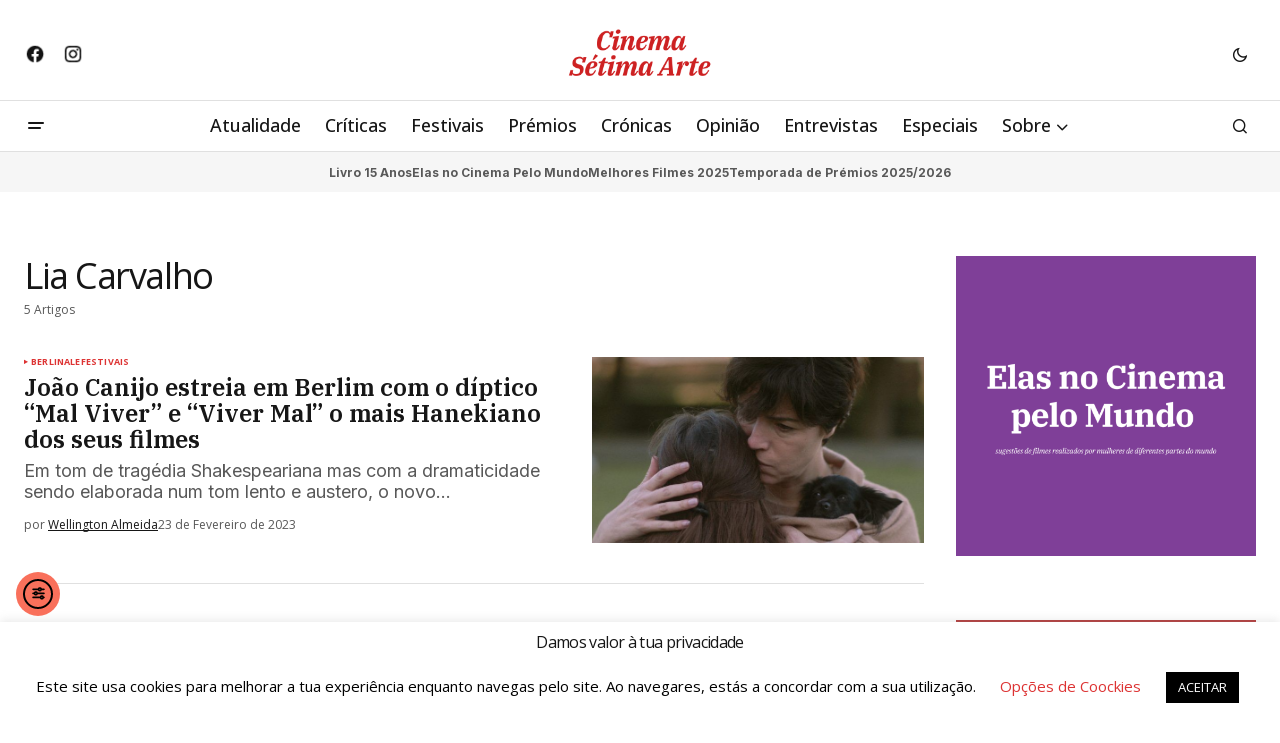

--- FILE ---
content_type: text/html; charset=UTF-8
request_url: https://www.cinema7arte.com/tag/lia-carvalho/
body_size: 22420
content:
<!doctype html>
<html lang="pt-PT" prefix="og: https://ogp.me/ns#">
<head>
	<meta charset="UTF-8" />
	<meta name="viewport" content="width=device-width, initial-scale=1" />
	<link rel="profile" href="https://gmpg.org/xfn/11" />

	
<!-- Search Engine Optimization by Rank Math - https://rankmath.com/ -->
<title>Lia Carvalho Arquivos - Cinema Sétima Arte</title><link rel="preload" as="style" href="https://fonts.googleapis.com/css?family=Open%20Sans%3A400%2C400i%2C700%2C700i%2C500%2C500i%2C800%2C800i%7CIBM%20Plex%20Serif%3A600%2C400%2C400i%2C700%2C700i%7CInter%3A400%2C400i%2C700%2C700i&#038;subset=latin%2Clatin-ext%2Ccyrillic%2Ccyrillic-ext%2Cvietnamese&#038;display=swap" /><link rel="stylesheet" href="https://fonts.googleapis.com/css?family=Open%20Sans%3A400%2C400i%2C700%2C700i%2C500%2C500i%2C800%2C800i%7CIBM%20Plex%20Serif%3A600%2C400%2C400i%2C700%2C700i%7CInter%3A400%2C400i%2C700%2C700i&#038;subset=latin%2Clatin-ext%2Ccyrillic%2Ccyrillic-ext%2Cvietnamese&#038;display=swap" media="print" onload="this.media='all'" /><noscript><link rel="stylesheet" href="https://fonts.googleapis.com/css?family=Open%20Sans%3A400%2C400i%2C700%2C700i%2C500%2C500i%2C800%2C800i%7CIBM%20Plex%20Serif%3A600%2C400%2C400i%2C700%2C700i%7CInter%3A400%2C400i%2C700%2C700i&#038;subset=latin%2Clatin-ext%2Ccyrillic%2Ccyrillic-ext%2Cvietnamese&#038;display=swap" /></noscript>
<meta name="robots" content="follow, index, max-snippet:-1, max-video-preview:-1, max-image-preview:large"/>
<link rel="canonical" href="https://www.cinema7arte.com/tag/lia-carvalho/" />
<meta property="og:locale" content="pt_PT" />
<meta property="og:type" content="article" />
<meta property="og:title" content="Lia Carvalho Arquivos - Cinema Sétima Arte" />
<meta property="og:url" content="https://www.cinema7arte.com/tag/lia-carvalho/" />
<meta property="og:site_name" content="Cinema Sétima Arte" />
<meta property="article:publisher" content="https://www.facebook.com/cinema7arte" />
<meta property="og:image" content="https://www.cinema7arte.com/wp-content/uploads/2016/02/cinema-setima-arte-2023-1.jpg" />
<meta property="og:image:secure_url" content="https://www.cinema7arte.com/wp-content/uploads/2016/02/cinema-setima-arte-2023-1.jpg" />
<meta property="og:image:width" content="1640" />
<meta property="og:image:height" content="924" />
<meta property="og:image:alt" content="Cinema Sétima Arte" />
<meta property="og:image:type" content="image/jpeg" />
<meta name="twitter:card" content="summary_large_image" />
<meta name="twitter:title" content="Lia Carvalho Arquivos - Cinema Sétima Arte" />
<meta name="twitter:image" content="https://www.cinema7arte.com/wp-content/uploads/2016/02/cinema-setima-arte-2023-1.jpg" />
<meta name="twitter:label1" content="Artigos" />
<meta name="twitter:data1" content="5" />
<script type="application/ld+json" class="rank-math-schema">{"@context":"https://schema.org","@graph":[{"@type":"NewsMediaOrganization","@id":"https://www.cinema7arte.com/#organization","name":"Cinema S\u00e9tima Arte","url":"https://www.cinema7arte.com","sameAs":["https://www.facebook.com/cinema7arte"],"email":"geral@cinema7arte.pt","logo":{"@type":"ImageObject","@id":"https://www.cinema7arte.com/#logo","url":"https://www.cinema7arte.com/wp-content/uploads/2016/02/C7A-1C-1-e1501237846739.png","contentUrl":"https://www.cinema7arte.com/wp-content/uploads/2016/02/C7A-1C-1-e1501237846739.png","caption":"Cinema S\u00e9tima Arte","inLanguage":"pt-PT","width":"350","height":"157"}},{"@type":"WebSite","@id":"https://www.cinema7arte.com/#website","url":"https://www.cinema7arte.com","name":"Cinema S\u00e9tima Arte","alternateName":"S\u00e9tima Arte","publisher":{"@id":"https://www.cinema7arte.com/#organization"},"inLanguage":"pt-PT"},{"@type":"CollectionPage","@id":"https://www.cinema7arte.com/tag/lia-carvalho/#webpage","url":"https://www.cinema7arte.com/tag/lia-carvalho/","name":"Lia Carvalho Arquivos - Cinema S\u00e9tima Arte","isPartOf":{"@id":"https://www.cinema7arte.com/#website"},"inLanguage":"pt-PT"}]}</script>
<!-- /Rank Math WordPress SEO plugin -->

<link rel='dns-prefetch' href='//cdn.elementor.com' />
<link rel='dns-prefetch' href='//www.googletagmanager.com' />
<link rel='dns-prefetch' href='//stats.wp.com' />
<link rel='dns-prefetch' href='//fonts.googleapis.com' />
<link rel='dns-prefetch' href='//pagead2.googlesyndication.com' />
<link href='https://fonts.gstatic.com' crossorigin rel='preconnect' />
<link rel="alternate" type="application/rss+xml" title="Cinema Sétima Arte &raquo; Feed" href="https://www.cinema7arte.com/feed/" />
<link rel="alternate" type="application/rss+xml" title="Cinema Sétima Arte &raquo; Feed de comentários" href="https://www.cinema7arte.com/comments/feed/" />
<link rel="alternate" type="application/rss+xml" title="Feed de etiquetas Cinema Sétima Arte &raquo; Lia Carvalho" href="https://www.cinema7arte.com/tag/lia-carvalho/feed/" />
<style id='wp-img-auto-sizes-contain-inline-css'>
img:is([sizes=auto i],[sizes^="auto," i]){contain-intrinsic-size:3000px 1500px}
/*# sourceURL=wp-img-auto-sizes-contain-inline-css */
</style>
<link rel='stylesheet' id='dashicons-css' href='https://www.cinema7arte.com/wp-includes/css/dashicons.min.css?ver=17fc170443f3e1b6c321bd7687c79f97' media='all' />
<link rel='stylesheet' id='post-views-counter-frontend-css' href='https://www.cinema7arte.com/wp-content/plugins/post-views-counter/css/frontend.css?ver=1.7.0' media='all' />
<style id='wp-emoji-styles-inline-css'>

	img.wp-smiley, img.emoji {
		display: inline !important;
		border: none !important;
		box-shadow: none !important;
		height: 1em !important;
		width: 1em !important;
		margin: 0 0.07em !important;
		vertical-align: -0.1em !important;
		background: none !important;
		padding: 0 !important;
	}
/*# sourceURL=wp-emoji-styles-inline-css */
</style>
<link rel='stylesheet' id='wp-block-library-css' href='https://www.cinema7arte.com/wp-includes/css/dist/block-library/style.min.css?ver=17fc170443f3e1b6c321bd7687c79f97' media='all' />
<style id='classic-theme-styles-inline-css'>
/*! This file is auto-generated */
.wp-block-button__link{color:#fff;background-color:#32373c;border-radius:9999px;box-shadow:none;text-decoration:none;padding:calc(.667em + 2px) calc(1.333em + 2px);font-size:1.125em}.wp-block-file__button{background:#32373c;color:#fff;text-decoration:none}
/*# sourceURL=/wp-includes/css/classic-themes.min.css */
</style>
<style id='global-styles-inline-css'>
:root{--wp--preset--aspect-ratio--square: 1;--wp--preset--aspect-ratio--4-3: 4/3;--wp--preset--aspect-ratio--3-4: 3/4;--wp--preset--aspect-ratio--3-2: 3/2;--wp--preset--aspect-ratio--2-3: 2/3;--wp--preset--aspect-ratio--16-9: 16/9;--wp--preset--aspect-ratio--9-16: 9/16;--wp--preset--color--black: #000000;--wp--preset--color--cyan-bluish-gray: #abb8c3;--wp--preset--color--white: #FFFFFF;--wp--preset--color--pale-pink: #f78da7;--wp--preset--color--vivid-red: #cf2e2e;--wp--preset--color--luminous-vivid-orange: #ff6900;--wp--preset--color--luminous-vivid-amber: #fcb900;--wp--preset--color--light-green-cyan: #7bdcb5;--wp--preset--color--vivid-green-cyan: #00d084;--wp--preset--color--pale-cyan-blue: #8ed1fc;--wp--preset--color--vivid-cyan-blue: #0693e3;--wp--preset--color--vivid-purple: #9b51e0;--wp--preset--color--blue: #59BACC;--wp--preset--color--green: #58AD69;--wp--preset--color--orange: #FFBC49;--wp--preset--color--red: #e32c26;--wp--preset--color--gray-50: #f8f9fa;--wp--preset--color--gray-100: #f8f9fb;--wp--preset--color--gray-200: #E0E0E0;--wp--preset--color--primary: #161616;--wp--preset--color--secondary: #585858;--wp--preset--color--layout: #f6f6f6;--wp--preset--color--border: #D9D9D9;--wp--preset--color--divider: #1D1D1F;--wp--preset--gradient--vivid-cyan-blue-to-vivid-purple: linear-gradient(135deg,rgb(6,147,227) 0%,rgb(155,81,224) 100%);--wp--preset--gradient--light-green-cyan-to-vivid-green-cyan: linear-gradient(135deg,rgb(122,220,180) 0%,rgb(0,208,130) 100%);--wp--preset--gradient--luminous-vivid-amber-to-luminous-vivid-orange: linear-gradient(135deg,rgb(252,185,0) 0%,rgb(255,105,0) 100%);--wp--preset--gradient--luminous-vivid-orange-to-vivid-red: linear-gradient(135deg,rgb(255,105,0) 0%,rgb(207,46,46) 100%);--wp--preset--gradient--very-light-gray-to-cyan-bluish-gray: linear-gradient(135deg,rgb(238,238,238) 0%,rgb(169,184,195) 100%);--wp--preset--gradient--cool-to-warm-spectrum: linear-gradient(135deg,rgb(74,234,220) 0%,rgb(151,120,209) 20%,rgb(207,42,186) 40%,rgb(238,44,130) 60%,rgb(251,105,98) 80%,rgb(254,248,76) 100%);--wp--preset--gradient--blush-light-purple: linear-gradient(135deg,rgb(255,206,236) 0%,rgb(152,150,240) 100%);--wp--preset--gradient--blush-bordeaux: linear-gradient(135deg,rgb(254,205,165) 0%,rgb(254,45,45) 50%,rgb(107,0,62) 100%);--wp--preset--gradient--luminous-dusk: linear-gradient(135deg,rgb(255,203,112) 0%,rgb(199,81,192) 50%,rgb(65,88,208) 100%);--wp--preset--gradient--pale-ocean: linear-gradient(135deg,rgb(255,245,203) 0%,rgb(182,227,212) 50%,rgb(51,167,181) 100%);--wp--preset--gradient--electric-grass: linear-gradient(135deg,rgb(202,248,128) 0%,rgb(113,206,126) 100%);--wp--preset--gradient--midnight: linear-gradient(135deg,rgb(2,3,129) 0%,rgb(40,116,252) 100%);--wp--preset--font-size--small: 13px;--wp--preset--font-size--medium: 20px;--wp--preset--font-size--large: 36px;--wp--preset--font-size--x-large: 42px;--wp--preset--spacing--20: 0.44rem;--wp--preset--spacing--30: 0.67rem;--wp--preset--spacing--40: 1rem;--wp--preset--spacing--50: 1.5rem;--wp--preset--spacing--60: 2.25rem;--wp--preset--spacing--70: 3.38rem;--wp--preset--spacing--80: 5.06rem;--wp--preset--shadow--natural: 6px 6px 9px rgba(0, 0, 0, 0.2);--wp--preset--shadow--deep: 12px 12px 50px rgba(0, 0, 0, 0.4);--wp--preset--shadow--sharp: 6px 6px 0px rgba(0, 0, 0, 0.2);--wp--preset--shadow--outlined: 6px 6px 0px -3px rgb(255, 255, 255), 6px 6px rgb(0, 0, 0);--wp--preset--shadow--crisp: 6px 6px 0px rgb(0, 0, 0);}:root :where(.is-layout-flow) > :first-child{margin-block-start: 0;}:root :where(.is-layout-flow) > :last-child{margin-block-end: 0;}:root :where(.is-layout-flow) > *{margin-block-start: 24px;margin-block-end: 0;}:root :where(.is-layout-constrained) > :first-child{margin-block-start: 0;}:root :where(.is-layout-constrained) > :last-child{margin-block-end: 0;}:root :where(.is-layout-constrained) > *{margin-block-start: 24px;margin-block-end: 0;}:root :where(.is-layout-flex){gap: 24px;}:root :where(.is-layout-grid){gap: 24px;}body .is-layout-flex{display: flex;}.is-layout-flex{flex-wrap: wrap;align-items: center;}.is-layout-flex > :is(*, div){margin: 0;}body .is-layout-grid{display: grid;}.is-layout-grid > :is(*, div){margin: 0;}.has-black-color{color: var(--wp--preset--color--black) !important;}.has-cyan-bluish-gray-color{color: var(--wp--preset--color--cyan-bluish-gray) !important;}.has-white-color{color: var(--wp--preset--color--white) !important;}.has-pale-pink-color{color: var(--wp--preset--color--pale-pink) !important;}.has-vivid-red-color{color: var(--wp--preset--color--vivid-red) !important;}.has-luminous-vivid-orange-color{color: var(--wp--preset--color--luminous-vivid-orange) !important;}.has-luminous-vivid-amber-color{color: var(--wp--preset--color--luminous-vivid-amber) !important;}.has-light-green-cyan-color{color: var(--wp--preset--color--light-green-cyan) !important;}.has-vivid-green-cyan-color{color: var(--wp--preset--color--vivid-green-cyan) !important;}.has-pale-cyan-blue-color{color: var(--wp--preset--color--pale-cyan-blue) !important;}.has-vivid-cyan-blue-color{color: var(--wp--preset--color--vivid-cyan-blue) !important;}.has-vivid-purple-color{color: var(--wp--preset--color--vivid-purple) !important;}.has-blue-color{color: var(--wp--preset--color--blue) !important;}.has-green-color{color: var(--wp--preset--color--green) !important;}.has-orange-color{color: var(--wp--preset--color--orange) !important;}.has-red-color{color: var(--wp--preset--color--red) !important;}.has-gray-50-color{color: var(--wp--preset--color--gray-50) !important;}.has-gray-100-color{color: var(--wp--preset--color--gray-100) !important;}.has-gray-200-color{color: var(--wp--preset--color--gray-200) !important;}.has-primary-color{color: var(--wp--preset--color--primary) !important;}.has-secondary-color{color: var(--wp--preset--color--secondary) !important;}.has-layout-color{color: var(--wp--preset--color--layout) !important;}.has-border-color{color: var(--wp--preset--color--border) !important;}.has-divider-color{color: var(--wp--preset--color--divider) !important;}.has-black-background-color{background-color: var(--wp--preset--color--black) !important;}.has-cyan-bluish-gray-background-color{background-color: var(--wp--preset--color--cyan-bluish-gray) !important;}.has-white-background-color{background-color: var(--wp--preset--color--white) !important;}.has-pale-pink-background-color{background-color: var(--wp--preset--color--pale-pink) !important;}.has-vivid-red-background-color{background-color: var(--wp--preset--color--vivid-red) !important;}.has-luminous-vivid-orange-background-color{background-color: var(--wp--preset--color--luminous-vivid-orange) !important;}.has-luminous-vivid-amber-background-color{background-color: var(--wp--preset--color--luminous-vivid-amber) !important;}.has-light-green-cyan-background-color{background-color: var(--wp--preset--color--light-green-cyan) !important;}.has-vivid-green-cyan-background-color{background-color: var(--wp--preset--color--vivid-green-cyan) !important;}.has-pale-cyan-blue-background-color{background-color: var(--wp--preset--color--pale-cyan-blue) !important;}.has-vivid-cyan-blue-background-color{background-color: var(--wp--preset--color--vivid-cyan-blue) !important;}.has-vivid-purple-background-color{background-color: var(--wp--preset--color--vivid-purple) !important;}.has-blue-background-color{background-color: var(--wp--preset--color--blue) !important;}.has-green-background-color{background-color: var(--wp--preset--color--green) !important;}.has-orange-background-color{background-color: var(--wp--preset--color--orange) !important;}.has-red-background-color{background-color: var(--wp--preset--color--red) !important;}.has-gray-50-background-color{background-color: var(--wp--preset--color--gray-50) !important;}.has-gray-100-background-color{background-color: var(--wp--preset--color--gray-100) !important;}.has-gray-200-background-color{background-color: var(--wp--preset--color--gray-200) !important;}.has-primary-background-color{background-color: var(--wp--preset--color--primary) !important;}.has-secondary-background-color{background-color: var(--wp--preset--color--secondary) !important;}.has-layout-background-color{background-color: var(--wp--preset--color--layout) !important;}.has-border-background-color{background-color: var(--wp--preset--color--border) !important;}.has-divider-background-color{background-color: var(--wp--preset--color--divider) !important;}.has-black-border-color{border-color: var(--wp--preset--color--black) !important;}.has-cyan-bluish-gray-border-color{border-color: var(--wp--preset--color--cyan-bluish-gray) !important;}.has-white-border-color{border-color: var(--wp--preset--color--white) !important;}.has-pale-pink-border-color{border-color: var(--wp--preset--color--pale-pink) !important;}.has-vivid-red-border-color{border-color: var(--wp--preset--color--vivid-red) !important;}.has-luminous-vivid-orange-border-color{border-color: var(--wp--preset--color--luminous-vivid-orange) !important;}.has-luminous-vivid-amber-border-color{border-color: var(--wp--preset--color--luminous-vivid-amber) !important;}.has-light-green-cyan-border-color{border-color: var(--wp--preset--color--light-green-cyan) !important;}.has-vivid-green-cyan-border-color{border-color: var(--wp--preset--color--vivid-green-cyan) !important;}.has-pale-cyan-blue-border-color{border-color: var(--wp--preset--color--pale-cyan-blue) !important;}.has-vivid-cyan-blue-border-color{border-color: var(--wp--preset--color--vivid-cyan-blue) !important;}.has-vivid-purple-border-color{border-color: var(--wp--preset--color--vivid-purple) !important;}.has-blue-border-color{border-color: var(--wp--preset--color--blue) !important;}.has-green-border-color{border-color: var(--wp--preset--color--green) !important;}.has-orange-border-color{border-color: var(--wp--preset--color--orange) !important;}.has-red-border-color{border-color: var(--wp--preset--color--red) !important;}.has-gray-50-border-color{border-color: var(--wp--preset--color--gray-50) !important;}.has-gray-100-border-color{border-color: var(--wp--preset--color--gray-100) !important;}.has-gray-200-border-color{border-color: var(--wp--preset--color--gray-200) !important;}.has-primary-border-color{border-color: var(--wp--preset--color--primary) !important;}.has-secondary-border-color{border-color: var(--wp--preset--color--secondary) !important;}.has-layout-border-color{border-color: var(--wp--preset--color--layout) !important;}.has-border-border-color{border-color: var(--wp--preset--color--border) !important;}.has-divider-border-color{border-color: var(--wp--preset--color--divider) !important;}.has-vivid-cyan-blue-to-vivid-purple-gradient-background{background: var(--wp--preset--gradient--vivid-cyan-blue-to-vivid-purple) !important;}.has-light-green-cyan-to-vivid-green-cyan-gradient-background{background: var(--wp--preset--gradient--light-green-cyan-to-vivid-green-cyan) !important;}.has-luminous-vivid-amber-to-luminous-vivid-orange-gradient-background{background: var(--wp--preset--gradient--luminous-vivid-amber-to-luminous-vivid-orange) !important;}.has-luminous-vivid-orange-to-vivid-red-gradient-background{background: var(--wp--preset--gradient--luminous-vivid-orange-to-vivid-red) !important;}.has-very-light-gray-to-cyan-bluish-gray-gradient-background{background: var(--wp--preset--gradient--very-light-gray-to-cyan-bluish-gray) !important;}.has-cool-to-warm-spectrum-gradient-background{background: var(--wp--preset--gradient--cool-to-warm-spectrum) !important;}.has-blush-light-purple-gradient-background{background: var(--wp--preset--gradient--blush-light-purple) !important;}.has-blush-bordeaux-gradient-background{background: var(--wp--preset--gradient--blush-bordeaux) !important;}.has-luminous-dusk-gradient-background{background: var(--wp--preset--gradient--luminous-dusk) !important;}.has-pale-ocean-gradient-background{background: var(--wp--preset--gradient--pale-ocean) !important;}.has-electric-grass-gradient-background{background: var(--wp--preset--gradient--electric-grass) !important;}.has-midnight-gradient-background{background: var(--wp--preset--gradient--midnight) !important;}.has-small-font-size{font-size: var(--wp--preset--font-size--small) !important;}.has-medium-font-size{font-size: var(--wp--preset--font-size--medium) !important;}.has-large-font-size{font-size: var(--wp--preset--font-size--large) !important;}.has-x-large-font-size{font-size: var(--wp--preset--font-size--x-large) !important;}
:root :where(.wp-block-pullquote){font-size: 1.5em;line-height: 1.6;}
/*# sourceURL=global-styles-inline-css */
</style>
<link rel='stylesheet' id='cookie-law-info-css' href='https://www.cinema7arte.com/wp-content/plugins/cookie-law-info/legacy/public/css/cookie-law-info-public.css?ver=3.3.9.1' media='all' />
<link rel='stylesheet' id='cookie-law-info-gdpr-css' href='https://www.cinema7arte.com/wp-content/plugins/cookie-law-info/legacy/public/css/cookie-law-info-gdpr.css?ver=3.3.9.1' media='all' />
<link rel='stylesheet' id='gn-frontend-gnfollow-style-css' href='https://www.cinema7arte.com/wp-content/plugins/gn-publisher/assets/css/gn-frontend-gnfollow.min.css?ver=1.5.26' media='all' />
<link rel='stylesheet' id='lets-review-api-css' href='https://www.cinema7arte.com/wp-content/plugins/lets-review/assets/css/style-api.min.css?ver=3.3.6' media='all' />
<link rel='stylesheet' id='ppress-frontend-css' href='https://www.cinema7arte.com/wp-content/plugins/wp-user-avatar/assets/css/frontend.min.css?ver=4.16.8' media='all' />
<link rel='stylesheet' id='ppress-flatpickr-css' href='https://www.cinema7arte.com/wp-content/plugins/wp-user-avatar/assets/flatpickr/flatpickr.min.css?ver=4.16.8' media='all' />
<link rel='stylesheet' id='ppress-select2-css' href='https://www.cinema7arte.com/wp-content/plugins/wp-user-avatar/assets/select2/select2.min.css?ver=17fc170443f3e1b6c321bd7687c79f97' media='all' />
<link rel='stylesheet' id='ea11y-widget-fonts-css' href='https://www.cinema7arte.com/wp-content/plugins/pojo-accessibility/assets/build/fonts.css?ver=3.9.1' media='all' />
<link rel='stylesheet' id='ea11y-skip-link-css' href='https://www.cinema7arte.com/wp-content/plugins/pojo-accessibility/assets/build/skip-link.css?ver=3.9.1' media='all' />
<style id='cs-elementor-editor-inline-css'>
:root {  --cs-desktop-container: 1448px; --cs-laptop-container: 1200px; --cs-tablet-container: 992px; --cs-mobile-container: 768px; }
/*# sourceURL=cs-elementor-editor-inline-css */
</style>
<link rel='stylesheet' id='wp-pagenavi-css' href='https://www.cinema7arte.com/wp-content/plugins/wp-pagenavi/pagenavi-css.css?ver=2.70' media='all' />
<link rel='stylesheet' id='login-with-ajax-css' href='https://www.cinema7arte.com/wp-content/plugins/login-with-ajax/templates/widget.css?ver=4.5.1' media='all' />
<link rel='stylesheet' id='csco-styles-css' href='https://www.cinema7arte.com/wp-content/themes/newsreader/style.css?ver=1.1.0' media='all' />
<style id='csco-styles-inline-css'>

:root {
	/* Base Font */
	--cs-font-base-family: Open Sans;
	--cs-font-base-size: 1rem;
	--cs-font-base-weight: 400;
	--cs-font-base-style: normal;
	--cs-font-base-letter-spacing: normal;
	--cs-font-base-line-height: 1.5;

	/* Primary Font */
	--cs-font-primary-family: Open Sans;
	--cs-font-primary-size: 0.875rem;
	--cs-font-primary-weight: 700;
	--cs-font-primary-style: normal;
	--cs-font-primary-letter-spacing: normal;
	--cs-font-primary-text-transform: none;
	--cs-font-primary-line-height: 1.3;

	/* Secondary Font */
	--cs-font-secondary-family: Open Sans;
	--cs-font-secondary-size: 0.75rem;
	--cs-font-secondary-weight: 400;
	--cs-font-secondary-style: normal;
	--cs-font-secondary-letter-spacing: normal;
	--cs-font-secondary-text-transform: none;
	--cs-font-secondary-line-height: 1.1;

	/* Section Headings Font */
	--cs-font-section-headings-family: Open Sans;
	--cs-font-section-headings-size: 0.75rem;
	--cs-font-section-headings-weight: 700;
	--cs-font-section-headings-style: normal;
	--cs-font-section-headings-letter-spacing: -0.02em;
	--cs-font-section-headings-text-transform: uppercase;
	--cs-font-section-headings-line-height: 1.1;

	/* Post Title Font Size */
	--cs-font-post-title-family: IBM Plex Serif;
	--cs-font-post-title-weight: 600;
	--cs-font-post-title-size: 2.25rem;
	--cs-font-post-title-letter-spacing: -0.04em;
	--cs-font-post-title-line-height: 1.1;

	/* Post Subbtitle */
	--cs-font-post-subtitle-family: Open Sans;
	--cs-font-post-subtitle-weight: 400;
	--cs-font-post-subtitle-size: 1.25rem;
	--cs-font-post-subtitle-letter-spacing: normal;
	--cs-font-post-subtitle-line-height: 1.4;

	/* Post Category Font */
	--cs-font-category-family: Open Sans;
	--cs-font-category-size: 0.5625rem;
	--cs-font-category-weight: 700;
	--cs-font-category-style: normal;
	--cs-font-category-letter-spacing: 0.02em;
	--cs-font-category-text-transform: uppercase;
	--cs-font-category-line-height: 1.1;

	/* Post Meta Font */
	--cs-font-post-meta-family: Open Sans;
	--cs-font-post-meta-size: 0.75rem;
	--cs-font-post-meta-weight: 400;
	--cs-font-post-meta-style: normal;
	--cs-font-post-meta-letter-spacing: normal;
	--cs-font-post-meta-text-transform: none;
	--cs-font-post-meta-line-height: 1.1;

	/* Post Content */
	--cs-font-post-content-family: Open Sans;
	--cs-font-post-content-weight: 400;
	--cs-font-post-content-size: 1.125rem;
	--cs-font-post-content-letter-spacing: normal;
	--cs-font-post-content-line-height: 1.6;

	/* Input Font */
	--cs-font-input-family: Open Sans;
	--cs-font-input-size: 0.875rem;
	--cs-font-input-weight: 400;
	--cs-font-input-style: normal;
	--cs-font-input-line-height: 1.3;
	--cs-font-input-letter-spacing: normal;
	--cs-font-input-text-transform: none;

	/* Entry Title Font Size */
	--cs-font-entry-title-family: IBM Plex Serif;
	--cs-font-entry-title-weight: 600;
	--cs-font-entry-title-letter-spacing: normal;
	--cs-font-entry-title-line-height: 1.1;

	/* Entry Excerpt */
	--cs-font-entry-excerpt-family: Inter;
	--cs-font-entry-excerpt-weight: 400;
	--cs-font-entry-excerpt-size: 1.125rem;
	--cs-font-entry-excerpt-letter-spacing: normal;
	--cs-font-entry-excerpt-line-height: normal;

	/* Logos --------------- */

	/* Main Logo */
	--cs-font-main-logo-family: Inter;
	--cs-font-main-logo-size: 1.375rem;
	--cs-font-main-logo-weight: 700;
	--cs-font-main-logo-style: normal;
	--cs-font-main-logo-letter-spacing: -0.02em;
	--cs-font-main-logo-text-transform: none;

	/* Mobile Logo */
	--cs-font-mobile-logo-family: DM Sans;
	--cs-font-mobile-logo-size: 1.375rem;
	--cs-font-mobile-logo-weight: 700;
	--cs-font-mobile-logo-style: normal;
	--cs-font-mobile-logo-letter-spacing: -0.02em;
	--cs-font-mobile-logo-text-transform: none;

	/* Footer Logo */
	--cs-font-footer-logo-family: Inter;
	--cs-font-footer-logo-size: 1.375rem;
	--cs-font-footer-logo-weight: 700;
	--cs-font-footer-logo-style: normal;
	--cs-font-footer-logo-letter-spacing: -0.02em;
	--cs-font-footer-logo-text-transform: none;

	/* Headings --------------- */

	/* Headings */
	--cs-font-headings-family: Open Sans;
	--cs-font-headings-weight: 400;
	--cs-font-headings-style: normal;
	--cs-font-headings-line-height: 1.1;
	--cs-font-headings-letter-spacing: -0.04em;
	--cs-font-headings-text-transform: none;

	/* Menu Font --------------- */

	/* Menu */
	/* Used for main top level menu elements. */
	--cs-font-menu-family: Open Sans;
	--cs-font-menu-size: 1.125rem;
	--cs-font-menu-weight: 500;
	--cs-font-menu-style: normal;
	--cs-font-menu-letter-spacing: normal;
	--cs-font-menu-text-transform: none;
	--cs-font-menu-line-height: 1.3;

	/* Submenu Font */
	/* Used for submenu elements. */
	--cs-font-submenu-family: Open Sans;
	--cs-font-submenu-size: 0.875rem;
	--cs-font-submenu-weight: 400;
	--cs-font-submenu-style: normal;
	--cs-font-submenu-letter-spacing: normal;
	--cs-font-submenu-text-transform: none;
	--cs-font-submenu-line-height: 1.3;

	/* Footer Menu */
	--cs-font-footer-menu-family: Open Sans;
	--cs-font-footer-menu-size: 0.75rem;
	--cs-font-footer-menu-weight: 700;
	--cs-font-footer-menu-style: normal;
	--cs-font-footer-menu-letter-spacing: -0.02em;
	--cs-font-footer-menu-text-transform: uppercase;
	--cs-font-footer-menu-line-height: 1.2;

	/* Footer Submenu Font */
	--cs-font-footer-submenu-family: Open Sans;
	--cs-font-footer-submenu-size: 0.75rem;
	--cs-font-footer-submenu-weight: 700;
	--cs-font-footer-submenu-style: normal;
	--cs-font-footer-submenu-letter-spacing: normal;
	--cs-font-footer-submenu-text-transform: none;
	--cs-font-footer-submenu-line-height: 1.3;

	/* Bottombar Menu Font */
	--cs-font-bottombar-menu-family: Inter;
	--cs-font-bottombar-menu-size: 0.75rem;
	--cs-font-bottombar-menu-weight: 700;
	--cs-font-bottombar-menu-style: normal;
	--cs-font-bottombar-menu-letter-spacing: normal;
	--cs-font-bottombar-menu-text-transform: none;
	--cs-font-bottombar-menu-line-height: 1.3;
}

/*# sourceURL=csco-styles-inline-css */
</style>



<style id='cs-customizer-output-styles-inline-css'>
:root{--cs-light-site-background:#FFFFFF;--cs-dark-site-background:#161616;--cs-light-header-background:#ffffff;--cs-dark-header-background:#161616;--cs-light-header-submenu-background:#ffffff;--cs-dark-header-submenu-background:#161616;--cs-light-header-topbar-background:#ffffff;--cs-dark-header-topbar-background:#161616;--cs-light-footer-background:#f0f0f0;--cs-dark-footer-background:#161616;--cs-light-offcanvas-background:#ffffff;--cs-dark-offcanvas-background:#161616;--cs-light-layout-background:#f6f6f6;--cs-dark-layout-background:#232323;--cs-light-primary-color:#161616;--cs-dark-primary-color:#FFFFFF;--cs-light-secondary-color:#585858;--cs-dark-secondary-color:#CDCDCD;--cs-light-accent-color:#dd3333;--cs-dark-accent-color:#ffffff;--cs-light-input-background:#FFFFFF;--cs-dark-input-background:#FFFFFF;--cs-light-button-background:#dd3333;--cs-dark-button-background:#4ca683;--cs-light-button-color:#FFFFFF;--cs-dark-button-color:#FFFFFF;--cs-light-button-hover-background:#248862;--cs-dark-button-hover-background:#248862;--cs-light-button-hover-color:#FFFFFF;--cs-dark-button-hover-color:#FFFFFF;--cs-light-border-color:#D9D9D9;--cs-dark-border-color:#343434;--cs-light-overlay-background:#161616;--cs-dark-overlay-background:#161616;--cs-light-video-icon-color:#dd3333;--cs-dark-video-icon-color:#161616;--cs-layout-elements-border-radius:2px;--cs-thumbnail-border-radius:0px;--cs-input-border-radius:2px;--cs-button-border-radius:40px;--cs-heading-1-font-size:2.25rem;--cs-heading-2-font-size:2rem;--cs-heading-3-font-size:1.5rem;--cs-heading-4-font-size:1.125rem;--cs-heading-5-font-size:1rem;--cs-heading-6-font-size:0.9375rem;--cs-header-initial-height:50px;--cs-header-height:50px;--cs-header-topbar-height:100px;--cs-header-border-width:1px;}:root, [data-scheme="light"]{--cs-light-overlay-background-rgb:22,22,22;}:root, [data-scheme="dark"]{--cs-dark-overlay-background-rgb:22,22,22;}.cs-header-bottombar{--cs-header-bottombar-alignment:center;}.cs-posts-area__home.cs-posts-area__grid{--cs-posts-area-grid-columns:3;--cs-posts-area-grid-column-gap:24px;}.cs-posts-area__home{--cs-posts-area-grid-row-gap:24px;--cs-entry-title-font-size:1.5rem;}.cs-posts-area__archive{--cs-posts-area-grid-row-gap:40px;--cs-entry-title-font-size:1.5rem;}.cs-posts-area__read-next{--cs-entry-title-font-size:1.5rem;}.cs-banner-archive{--cs-banner-label-alignment:left;}.cs-banner-post-after{--cs-banner-width:970px;--cs-banner-label-alignment:left;}@media (max-width: 1199.98px){.cs-posts-area__home.cs-posts-area__grid{--cs-posts-area-grid-columns:3;--cs-posts-area-grid-column-gap:24px;}.cs-posts-area__home{--cs-posts-area-grid-row-gap:24px;--cs-entry-title-font-size:1.5rem;}.cs-posts-area__archive{--cs-posts-area-grid-row-gap:40px;--cs-entry-title-font-size:1.5rem;}.cs-posts-area__read-next{--cs-entry-title-font-size:1.5rem;}.cs-banner-post-after{--cs-banner-width:970px;}}@media (max-width: 991.98px){.cs-posts-area__home.cs-posts-area__grid{--cs-posts-area-grid-columns:2;--cs-posts-area-grid-column-gap:24px;}.cs-posts-area__home{--cs-posts-area-grid-row-gap:24px;--cs-entry-title-font-size:1.5rem;}.cs-posts-area__archive{--cs-posts-area-grid-row-gap:40px;--cs-entry-title-font-size:1.5rem;}.cs-posts-area__read-next{--cs-entry-title-font-size:1.5rem;}.cs-banner-post-after{--cs-banner-width:100%;}}@media (max-width: 767.98px){.cs-posts-area__home.cs-posts-area__grid{--cs-posts-area-grid-columns:1;--cs-posts-area-grid-column-gap:24px;}.cs-posts-area__home{--cs-posts-area-grid-row-gap:24px;--cs-entry-title-font-size:1.25rem;}.cs-posts-area__archive{--cs-posts-area-grid-row-gap:24px;--cs-entry-title-font-size:1.25rem;}.cs-posts-area__read-next{--cs-entry-title-font-size:1.25rem;}.cs-banner-post-after{--cs-banner-width:100%;}}
/*# sourceURL=cs-customizer-output-styles-inline-css */
</style>
<script src="https://www.cinema7arte.com/wp-includes/js/jquery/jquery.min.js?ver=3.7.1" id="jquery-core-js"></script>
<script src="https://www.cinema7arte.com/wp-includes/js/jquery/jquery-migrate.min.js?ver=3.4.1" id="jquery-migrate-js"></script>
<script id="cookie-law-info-js-extra">
var Cli_Data = {"nn_cookie_ids":[],"cookielist":[],"non_necessary_cookies":[],"ccpaEnabled":"","ccpaRegionBased":"","ccpaBarEnabled":"","strictlyEnabled":["necessary","obligatoire"],"ccpaType":"gdpr","js_blocking":"","custom_integration":"","triggerDomRefresh":"","secure_cookies":""};
var cli_cookiebar_settings = {"animate_speed_hide":"500","animate_speed_show":"500","background":"#FFF","border":"#b1a6a6c2","border_on":"","button_1_button_colour":"#000","button_1_button_hover":"#000000","button_1_link_colour":"#fff","button_1_as_button":"1","button_1_new_win":"","button_2_button_colour":"#333","button_2_button_hover":"#292929","button_2_link_colour":"#444","button_2_as_button":"","button_2_hidebar":"","button_3_button_colour":"#000","button_3_button_hover":"#000000","button_3_link_colour":"#fff","button_3_as_button":"1","button_3_new_win":"","button_4_button_colour":"#000","button_4_button_hover":"#000000","button_4_link_colour":"#dd3333","button_4_as_button":"","button_7_button_colour":"#dd3333","button_7_button_hover":"#b12929","button_7_link_colour":"#fff","button_7_as_button":"1","button_7_new_win":"","font_family":"inherit","header_fix":"","notify_animate_hide":"1","notify_animate_show":"","notify_div_id":"#cookie-law-info-bar","notify_position_horizontal":"right","notify_position_vertical":"bottom","scroll_close":"","scroll_close_reload":"","accept_close_reload":"","reject_close_reload":"","showagain_tab":"1","showagain_background":"#fff","showagain_border":"#000","showagain_div_id":"#cookie-law-info-again","showagain_x_position":"100px","text":"#000","show_once_yn":"","show_once":"10000","logging_on":"","as_popup":"","popup_overlay":"1","bar_heading_text":"Damos valor \u00e0 tua privacidade","cookie_bar_as":"banner","popup_showagain_position":"bottom-right","widget_position":"left"};
var log_object = {"ajax_url":"https://www.cinema7arte.com/wp-admin/admin-ajax.php"};
//# sourceURL=cookie-law-info-js-extra
</script>
<script src="https://www.cinema7arte.com/wp-content/plugins/cookie-law-info/legacy/public/js/cookie-law-info-public.js?ver=3.3.9.1" id="cookie-law-info-js"></script>
<script src="https://www.cinema7arte.com/wp-content/plugins/wp-user-avatar/assets/flatpickr/flatpickr.min.js?ver=4.16.8" id="ppress-flatpickr-js"></script>
<script src="https://www.cinema7arte.com/wp-content/plugins/wp-user-avatar/assets/select2/select2.min.js?ver=4.16.8" id="ppress-select2-js"></script>
<script id="login-with-ajax-js-extra">
var LWA = {"ajaxurl":"https://www.cinema7arte.com/wp-admin/admin-ajax.php","off":""};
//# sourceURL=login-with-ajax-js-extra
</script>
<script src="https://www.cinema7arte.com/wp-content/plugins/login-with-ajax/templates/login-with-ajax.legacy.min.js?ver=4.5.1" id="login-with-ajax-js"></script>
<script src="https://www.cinema7arte.com/wp-content/plugins/login-with-ajax/ajaxify/ajaxify.min.js?ver=4.5.1" id="login-with-ajax-ajaxify-js"></script>

<!-- Google tag (gtag.js) snippet added by Site Kit -->
<!-- Google Analytics snippet added by Site Kit -->
<script src="https://www.googletagmanager.com/gtag/js?id=GT-PL9DHGL" id="google_gtagjs-js" async></script>
<script id="google_gtagjs-js-after">
window.dataLayer = window.dataLayer || [];function gtag(){dataLayer.push(arguments);}
gtag("set","linker",{"domains":["www.cinema7arte.com"]});
gtag("js", new Date());
gtag("set", "developer_id.dZTNiMT", true);
gtag("config", "GT-PL9DHGL");
//# sourceURL=google_gtagjs-js-after
</script>
<link rel="https://api.w.org/" href="https://www.cinema7arte.com/wp-json/" /><link rel="alternate" title="JSON" type="application/json" href="https://www.cinema7arte.com/wp-json/wp/v2/tags/13118" /><link rel="EditURI" type="application/rsd+xml" title="RSD" href="https://www.cinema7arte.com/xmlrpc.php?rsd" />

<meta name="generator" content="Site Kit by Google 1.170.0" />	<style>img#wpstats{display:none}</style>
		<meta name="google-site-verification" content="ZDTUjhL4n3CTHGZGvvRnvTqyrKNJfjY1QaHA5iMl2Zk">
<!-- Google AdSense meta tags added by Site Kit -->
<meta name="google-adsense-platform-account" content="ca-host-pub-2644536267352236">
<meta name="google-adsense-platform-domain" content="sitekit.withgoogle.com">
<!-- End Google AdSense meta tags added by Site Kit -->
<meta name="generator" content="Elementor 3.34.1; features: e_font_icon_svg, additional_custom_breakpoints; settings: css_print_method-external, google_font-enabled, font_display-auto">
			<style>
				.e-con.e-parent:nth-of-type(n+4):not(.e-lazyloaded):not(.e-no-lazyload),
				.e-con.e-parent:nth-of-type(n+4):not(.e-lazyloaded):not(.e-no-lazyload) * {
					background-image: none !important;
				}
				@media screen and (max-height: 1024px) {
					.e-con.e-parent:nth-of-type(n+3):not(.e-lazyloaded):not(.e-no-lazyload),
					.e-con.e-parent:nth-of-type(n+3):not(.e-lazyloaded):not(.e-no-lazyload) * {
						background-image: none !important;
					}
				}
				@media screen and (max-height: 640px) {
					.e-con.e-parent:nth-of-type(n+2):not(.e-lazyloaded):not(.e-no-lazyload),
					.e-con.e-parent:nth-of-type(n+2):not(.e-lazyloaded):not(.e-no-lazyload) * {
						background-image: none !important;
					}
				}
			</style>
			
<!-- Google AdSense snippet added by Site Kit -->
<script async src="https://pagead2.googlesyndication.com/pagead/js/adsbygoogle.js?client=ca-pub-3149420619988101&amp;host=ca-host-pub-2644536267352236" crossorigin="anonymous"></script>

<!-- End Google AdSense snippet added by Site Kit -->
<link rel="icon" href="https://www.cinema7arte.com/wp-content/uploads/2024/12/cropped-cinema-setima-arte-logo-2025-1-4-32x32.png" sizes="32x32" />
<link rel="icon" href="https://www.cinema7arte.com/wp-content/uploads/2024/12/cropped-cinema-setima-arte-logo-2025-1-4-192x192.png" sizes="192x192" />
<link rel="apple-touch-icon" href="https://www.cinema7arte.com/wp-content/uploads/2024/12/cropped-cinema-setima-arte-logo-2025-1-4-180x180.png" />
<meta name="msapplication-TileImage" content="https://www.cinema7arte.com/wp-content/uploads/2024/12/cropped-cinema-setima-arte-logo-2025-1-4-270x270.png" />
</head>

<body class="archive tag tag-lia-carvalho tag-13118 wp-embed-responsive wp-theme-newsreader ally-default cs-page-layout-right cs-sticky-sidebar-enabled cs-stick-last elementor-default elementor-kit-51234" data-scheme='auto'>

<div class="cs-wrapper">

			<script>
			const onSkipLinkClick = () => {
				const htmlElement = document.querySelector('html');

				htmlElement.style['scroll-behavior'] = 'smooth';

				setTimeout( () => htmlElement.style['scroll-behavior'] = null, 1000 );
			}
			document.addEventListener("DOMContentLoaded", () => {
				if (!document.querySelector('#content')) {
					document.querySelector('.ea11y-skip-to-content-link').remove();
				}
			});
		</script>
		<nav aria-label="Skip to content navigation">
			<a class="ea11y-skip-to-content-link"
				href="#content"
				tabindex="1"
				onclick="onSkipLinkClick()"
			>
				Skip to content
				<svg width="24" height="24" viewBox="0 0 24 24" fill="none" role="presentation">
					<path d="M18 6V12C18 12.7956 17.6839 13.5587 17.1213 14.1213C16.5587 14.6839 15.7956 15 15 15H5M5 15L9 11M5 15L9 19"
								stroke="black"
								stroke-width="1.5"
								stroke-linecap="round"
								stroke-linejoin="round"
					/>
				</svg>
			</a>
			<div class="ea11y-skip-to-content-backdrop"></div>
		</nav>

		
	
	<div class="cs-site-overlay"></div>

	<div class="cs-offcanvas" data-scheme="auto" data-l="light" data-d="dark">

		<div class="cs-offcanvas__header">
			
					<div class="cs-logo cs-logo-mobile">
			<a class="cs-header__logo cs-header__logo-mobile cs-logo-default" href="https://www.cinema7arte.com/">
				<img src="https://www.cinema7arte.com/wp-content/uploads/2024/12/cinema-setima-arte-logo-2025-2-mobile.png"  alt="Cinema Sétima Arte"  width="37.666666666667"  height="30" >			</a>

									<a class="cs-header__logo cs-logo-dark" href="https://www.cinema7arte.com/">
							<img src="https://www.cinema7arte.com/wp-content/uploads/2024/12/cinema-setima-arte-logo-2025-3-mobile.png"  alt="Cinema Sétima Arte"  width="37.636363636364"  height="30" >						</a>
							</div>
		 

			<nav class="cs-offcanvas__nav">
				<span class="cs-offcanvas__toggle" role="button" aria-label="Close mobile menu button">
					<i class="cs-icon cs-icon-x"></i>
				</span>
			</nav>

					</div>

		<div class="cs-offcanvas__search cs-container">
			
<form role="search" method="get" class="cs-search__form" action="https://www.cinema7arte.com/">
	<div class="cs-search__group" data-scheme="light">
		<input required class="cs-search__input" type="search" value="" name="s" placeholder="Pesquisar..." role="searchbox">

		<button class="cs-search__submit" aria-label="Search" type="submit">
			Pesquisar		</button>
	</div>
</form>
		</div>

		<aside class="cs-offcanvas__sidebar">
			<div class="cs-offcanvas__inner cs-offcanvas__area cs-widget-area cs-container">

				<div class="widget widget_nav_menu"><div class="menu-main-3-container"><ul id="menu-main-3" class="menu"><li id="menu-item-18234" class="menu-item menu-item-type-taxonomy menu-item-object-category menu-item-18234 csco-menu-item-style-none"><a href="https://www.cinema7arte.com/category/atualidade/">Atualidade</a></li>
<li id="menu-item-18231" class="menu-item menu-item-type-taxonomy menu-item-object-category menu-item-18231 csco-menu-item-style-none"><a href="https://www.cinema7arte.com/category/criticas/">Críticas</a></li>
<li id="menu-item-18233" class="menu-item menu-item-type-taxonomy menu-item-object-category menu-item-18233 csco-menu-item-style-none"><a href="https://www.cinema7arte.com/category/festivais/">Festivais</a></li>
<li id="menu-item-18236" class="menu-item menu-item-type-taxonomy menu-item-object-category menu-item-18236 csco-menu-item-style-none"><a href="https://www.cinema7arte.com/category/premios/">Prémios</a></li>
<li id="menu-item-34265" class="menu-item menu-item-type-taxonomy menu-item-object-category menu-item-34265 csco-menu-item-style-none"><a href="https://www.cinema7arte.com/category/cronicas/">Crónicas</a></li>
<li id="menu-item-34266" class="menu-item menu-item-type-taxonomy menu-item-object-category menu-item-34266 csco-menu-item-style-none"><a href="https://www.cinema7arte.com/category/opiniao/">Opinião</a></li>
<li id="menu-item-33301" class="menu-item menu-item-type-taxonomy menu-item-object-category menu-item-33301 csco-menu-item-style-none"><a href="https://www.cinema7arte.com/category/entrevistas/">Entrevistas</a></li>
<li id="menu-item-18232" class="menu-item menu-item-type-taxonomy menu-item-object-category menu-item-18232 csco-menu-item-style-none"><a href="https://www.cinema7arte.com/category/especiais/">Especiais</a></li>
<li id="menu-item-33306" class="menu-item menu-item-type-taxonomy menu-item-object-category menu-item-33306 csco-menu-item-style-none"><a href="https://www.cinema7arte.com/category/atualidade/premios-cinema-7a-arte/">Prémios Cinema 7ª Arte</a></li>
<li id="menu-item-41180" class="menu-item menu-item-type-taxonomy menu-item-object-category menu-item-41180 csco-menu-item-style-none"><a href="https://www.cinema7arte.com/category/passatempos/">Passatempos</a></li>
<li id="menu-item-18230" class="menu-item menu-item-type-post_type menu-item-object-page menu-item-18230 csco-menu-item-style-none"><a href="https://www.cinema7arte.com/quem-somos/">Quem Somos</a></li>
</ul></div></div>
				
				<div class="cs-offcanvas__bottombar">
					
							<div class="cs-social">
							<a class="cs-social__link" href="https://www.facebook.com/cinema7arte/" target="_blank">
					<img src="https://www.cinema7arte.com/wp-content/uploads/2024/04/icon-facebook-0001.png"  alt="Facebook"  srcset="https://www.cinema7arte.com/wp-content/uploads/2024/04/icon-facebook-0001.png 1x, https://www.cinema7arte.com/wp-content/uploads/2024/04/icon-facebook-0001@2x.png 2x" >				</a>
													<a class="cs-social__link" href="https://www.instagram.com/cinema7arte/" target="_blank">
					<img src="https://www.cinema7arte.com/wp-content/uploads/2024/04/icon-instagram-0001.png"  alt="Instagram"  srcset="https://www.cinema7arte.com/wp-content/uploads/2024/04/icon-instagram-0001.png 1x, https://www.cinema7arte.com/wp-content/uploads/2024/04/icon-instagram-0001@2x.png 2x" >				</a>
											</div>
					<span class="cs-site-scheme-toggle cs-offcanvas__scheme-toggle" role="button" aria-label="Scheme Toggle">
				<span class="cs-header__scheme-toggle-icons">
					<i class="cs-header__scheme-toggle-icon cs-icon cs-icon-light-mode"></i>
					<i class="cs-header__scheme-toggle-icon cs-icon cs-icon-dark-mode"></i>
				</span>
			</span>
						</div>
			</div>
		</aside>

	</div>
	
	<div id="page" class="cs-site">

		
		<div class="cs-site-inner">

			
			
<div class="cs-header-topbar" data-scheme="auto" data-l="light" data-d="dark">
	<div class="cs-container">
		<div class="cs-header__inner">
			<div class="cs-header__col cs-col-left">
						<div class="cs-social">
							<a class="cs-social__link" href="https://www.facebook.com/cinema7arte/" target="_blank">
					<img src="https://www.cinema7arte.com/wp-content/uploads/2024/04/icon-facebook-0001.png"  alt="Facebook"  srcset="https://www.cinema7arte.com/wp-content/uploads/2024/04/icon-facebook-0001.png 1x, https://www.cinema7arte.com/wp-content/uploads/2024/04/icon-facebook-0001@2x.png 2x" >				</a>
													<a class="cs-social__link" href="https://www.instagram.com/cinema7arte/" target="_blank">
					<img src="https://www.cinema7arte.com/wp-content/uploads/2024/04/icon-instagram-0001.png"  alt="Instagram"  srcset="https://www.cinema7arte.com/wp-content/uploads/2024/04/icon-instagram-0001.png 1x, https://www.cinema7arte.com/wp-content/uploads/2024/04/icon-instagram-0001@2x.png 2x" >				</a>
											</div>
					</div>
			<div class="cs-header__col cs-col-center">
						<div class="cs-logo cs-logo-desktop">
			<a class="cs-header__logo cs-logo-default " href="https://www.cinema7arte.com/">
				<img src="https://www.cinema7arte.com/wp-content/uploads/2024/12/cinema-setima-arte-logo-2025-1-1.png"  alt="Cinema Sétima Arte"  width="54"  height="30" >			</a>

									<a class="cs-header__logo cs-logo-dark " href="https://www.cinema7arte.com/">
							<img src="https://www.cinema7arte.com/wp-content/uploads/2024/12/cinema-setima-arte-logo-2025-1-3.png"  alt="Cinema Sétima Arte"  width="54"  height="30" >						</a>
							</div>
					</div>
			<div class="cs-header__col cs-col-right">
							<span class="cs-site-scheme-toggle cs-header__scheme-toggle" role="button" aria-label="Dark mode toggle button">
				<span class="cs-header__scheme-toggle-icons">
					<i class="cs-header__scheme-toggle-icon cs-icon cs-icon-light-mode"></i>
					<i class="cs-header__scheme-toggle-icon cs-icon cs-icon-dark-mode"></i>
				</span>
			</span>
					</div>
		</div>
	</div>
</div>

<div class="cs-header-before"></div>

<header class="cs-header cs-header-three cs-header-stretch" data-scheme="auto" data-l="light" data-d="dark">
	<div class="cs-header__outer">
		<div class="cs-container">
			<div class="cs-header__inner cs-header__inner-desktop">
				<div class="cs-header__col cs-col-left">
									<span class="cs-header__burger-toggle " role="button" aria-label="Burger menu button">
					<i class="cs-icon cs-icon-menu"></i>
					<i class="cs-icon cs-icon-x"></i>
				</span>
				<span class="cs-header__offcanvas-toggle " role="button" aria-label="Mobile menu button">
					<i class="cs-icon cs-icon-menu"></i>
				</span>
					<div class="cs-logo cs-logo-mobile">
			<a class="cs-header__logo cs-header__logo-mobile cs-logo-default" href="https://www.cinema7arte.com/">
				<img src="https://www.cinema7arte.com/wp-content/uploads/2024/12/cinema-setima-arte-logo-2025-2-mobile.png"  alt="Cinema Sétima Arte"  width="37.666666666667"  height="30" >			</a>

									<a class="cs-header__logo cs-logo-dark" href="https://www.cinema7arte.com/">
							<img src="https://www.cinema7arte.com/wp-content/uploads/2024/12/cinema-setima-arte-logo-2025-3-mobile.png"  alt="Cinema Sétima Arte"  width="37.636363636364"  height="30" >						</a>
							</div>
						</div>
				<div class="cs-header__col cs-col-center">
					<nav class="cs-header__nav"><ul id="menu-main-1" class="cs-header__nav-inner"><li id="menu-item-274" class="megamenu-tabs full-width menu-item menu-item-type-taxonomy menu-item-object-category menu-item-has-children menu-item-274 csco-menu-item-style-none cs-mega-menu cs-mega-menu-terms"><a href="https://www.cinema7arte.com/category/atualidade/"><span><span>Atualidade</span></span></a>						<div class="sub-menu" data-scheme="auto" data-l="light" data-d="dark">
							<div class="cs-container">
								<div class="cs-mm__content">
									<ul class="cs-mm__categories">
																						<li class="menu-item menu-item-type-taxonomy menu-item-object-category menu-item-8897 csco-menu-item-style-none cs-mega-menu-child-term cs-mega-menu-child">
													<a href="https://www.cinema7arte.com/category/atualidade/boxoffice/" data-term="45" data-numberposts="7">Box Office</a>												</li>
																							<li class="menu-item menu-item-type-taxonomy menu-item-object-category menu-item-44845 csco-menu-item-style-none cs-mega-menu-child-term cs-mega-menu-child">
													<a href="https://www.cinema7arte.com/category/atualidade/estrelas-atualidade/" data-term="17213" data-numberposts="7">Estrelas</a>												</li>
																							<li class="menu-item menu-item-type-taxonomy menu-item-object-category menu-item-279 csco-menu-item-style-none cs-mega-menu-child-term cs-mega-menu-child">
													<a href="https://www.cinema7arte.com/category/atualidade/emproducao/" data-term="49" data-numberposts="7">Em Produção</a>												</li>
																							<li class="menu-item menu-item-type-taxonomy menu-item-object-category menu-item-8907 csco-menu-item-style-none cs-mega-menu-child-term cs-mega-menu-child">
													<a href="https://www.cinema7arte.com/category/atualidade/em-memoria/" data-term="168" data-numberposts="7">Em Memória</a>												</li>
																							<li class="menu-item menu-item-type-taxonomy menu-item-object-category menu-item-37277 csco-menu-item-style-none cs-mega-menu-child-term cs-mega-menu-child">
													<a href="https://www.cinema7arte.com/category/videos/" data-term="22" data-numberposts="7">Vídeos</a>												</li>
																				</ul>

									<div class="cs-mm__posts-container cs-has-spinner">
																							<div class="cs-mm__posts" data-term="45"><span class="cs-spinner"></span></div>
																									<div class="cs-mm__posts" data-term="17213"><span class="cs-spinner"></span></div>
																									<div class="cs-mm__posts" data-term="49"><span class="cs-spinner"></span></div>
																									<div class="cs-mm__posts" data-term="168"><span class="cs-spinner"></span></div>
																									<div class="cs-mm__posts" data-term="22"><span class="cs-spinner"></span></div>
																					</div>
								</div>
							</div>
						</div>
						</li>
<li id="menu-item-245" class="megamenu-tabs full-width menu-item menu-item-type-taxonomy menu-item-object-category menu-item-has-children menu-item-245 csco-menu-item-style-none cs-mega-menu cs-mega-menu-terms"><a href="https://www.cinema7arte.com/category/criticas/"><span><span>Críticas</span></span></a>						<div class="sub-menu" data-scheme="auto" data-l="light" data-d="dark">
							<div class="cs-container">
								<div class="cs-mm__content">
									<ul class="cs-mm__categories">
																						<li class="menu-item menu-item-type-taxonomy menu-item-object-category menu-item-15485 csco-menu-item-style-none cs-mega-menu-child-term cs-mega-menu-child">
													<a href="https://www.cinema7arte.com/category/criticas/nos-cinemas/" data-term="7984" data-numberposts="7">Nos Cinemas</a>												</li>
																							<li class="menu-item menu-item-type-taxonomy menu-item-object-category menu-item-15484 csco-menu-item-style-none cs-mega-menu-child-term cs-mega-menu-child">
													<a href="https://www.cinema7arte.com/category/criticas/vistos-fora-dos-cinemas/" data-term="7985" data-numberposts="7">Vistos Fora dos Cinemas</a>												</li>
																							<li class="menu-item menu-item-type-taxonomy menu-item-object-category menu-item-15486 csco-menu-item-style-none cs-mega-menu-child-term cs-mega-menu-child">
													<a href="https://www.cinema7arte.com/category/criticas/recuperados-do-bau/" data-term="7986" data-numberposts="7">Recuperados do Baú</a>												</li>
																							<li class="menu-item menu-item-type-taxonomy menu-item-object-category menu-item-34267 csco-menu-item-style-none cs-mega-menu-child-term cs-mega-menu-child">
													<a href="https://www.cinema7arte.com/category/criticas/em-plataforma-streaming/" data-term="14338" data-numberposts="7">Em Plataforma Streaming</a>												</li>
																				</ul>

									<div class="cs-mm__posts-container cs-has-spinner">
																							<div class="cs-mm__posts" data-term="7984"><span class="cs-spinner"></span></div>
																									<div class="cs-mm__posts" data-term="7985"><span class="cs-spinner"></span></div>
																									<div class="cs-mm__posts" data-term="7986"><span class="cs-spinner"></span></div>
																									<div class="cs-mm__posts" data-term="14338"><span class="cs-spinner"></span></div>
																					</div>
								</div>
							</div>
						</div>
						</li>
<li id="menu-item-282" class="megamenu-tabs menu-item menu-item-type-taxonomy menu-item-object-category menu-item-282 csco-menu-item-style-none cs-mega-menu cs-mega-menu-term menu-item-has-children"><a href="https://www.cinema7arte.com/category/festivais/" data-term="47" data-numberposts="4"><span><span>Festivais</span></span></a>						<div class="sub-menu" data-scheme="auto" data-l="light" data-d="dark">
							<div class="cs-container">
								<div class="cs-mm__posts mega-menu-term"></div>
							</div>
						</div>
					</li>
<li id="menu-item-283" class="megamenu-tabs full-width menu-item menu-item-type-taxonomy menu-item-object-category menu-item-283 csco-menu-item-style-none cs-mega-menu cs-mega-menu-term menu-item-has-children"><a href="https://www.cinema7arte.com/category/premios/" data-term="48" data-numberposts="4"><span><span>Prémios</span></span></a>						<div class="sub-menu" data-scheme="auto" data-l="light" data-d="dark">
							<div class="cs-container">
								<div class="cs-mm__posts mega-menu-term"></div>
							</div>
						</div>
					</li>
<li id="menu-item-17351" class="menu-item menu-item-type-taxonomy menu-item-object-category menu-item-has-children menu-item-17351 csco-menu-item-style-none cs-mega-menu cs-mega-menu-terms"><a href="https://www.cinema7arte.com/category/cronicas/"><span><span>Crónicas</span></span></a>						<div class="sub-menu" data-scheme="auto" data-l="light" data-d="dark">
							<div class="cs-container">
								<div class="cs-mm__content">
									<ul class="cs-mm__categories">
																						<li class="menu-item menu-item-type-taxonomy menu-item-object-category menu-item-51426 csco-menu-item-style-none cs-mega-menu-child-term cs-mega-menu-child">
													<a href="https://www.cinema7arte.com/category/cronicas/do-caderno-do-poeta/" data-term="15506" data-numberposts="7">Do caderno do poeta</a>												</li>
																							<li class="menu-item menu-item-type-taxonomy menu-item-object-category menu-item-51264 csco-menu-item-style-none cs-mega-menu-child-term cs-mega-menu-child">
													<a href="https://www.cinema7arte.com/category/cronicas/cinemas/" data-term="12490" data-numberposts="7">Cinema(s)</a>												</li>
																							<li class="menu-item menu-item-type-taxonomy menu-item-object-category menu-item-50345 csco-menu-item-style-none cs-mega-menu-child-term cs-mega-menu-child">
													<a href="https://www.cinema7arte.com/category/cinegrafia/" data-term="18616" data-numberposts="7">Cinegrafia</a>												</li>
																				</ul>

									<div class="cs-mm__posts-container cs-has-spinner">
																							<div class="cs-mm__posts" data-term="15506"><span class="cs-spinner"></span></div>
																									<div class="cs-mm__posts" data-term="12490"><span class="cs-spinner"></span></div>
																									<div class="cs-mm__posts" data-term="18616"><span class="cs-spinner"></span></div>
																					</div>
								</div>
							</div>
						</div>
						</li>
<li id="menu-item-21342" class="megamenu-tabs full-width menu-item menu-item-type-taxonomy menu-item-object-category menu-item-21342 csco-menu-item-style-none cs-mega-menu cs-mega-menu-term menu-item-has-children"><a href="https://www.cinema7arte.com/category/opiniao/" data-term="10277" data-numberposts="4"><span><span>Opinião</span></span></a>						<div class="sub-menu" data-scheme="auto" data-l="light" data-d="dark">
							<div class="cs-container">
								<div class="cs-mm__posts mega-menu-term"></div>
							</div>
						</div>
					</li>
<li id="menu-item-23675" class="menu-item menu-item-type-taxonomy menu-item-object-category menu-item-23675 csco-menu-item-style-none cs-mega-menu cs-mega-menu-term menu-item-has-children"><a href="https://www.cinema7arte.com/category/entrevistas/" data-term="51" data-numberposts="4"><span><span>Entrevistas</span></span></a>						<div class="sub-menu" data-scheme="auto" data-l="light" data-d="dark">
							<div class="cs-container">
								<div class="cs-mm__posts mega-menu-term"></div>
							</div>
						</div>
					</li>
<li id="menu-item-15752" class="menu-item menu-item-type-taxonomy menu-item-object-category menu-item-15752 csco-menu-item-style-none cs-mega-menu cs-mega-menu-term menu-item-has-children"><a href="https://www.cinema7arte.com/category/especiais/" data-term="61" data-numberposts="4"><span><span>Especiais</span></span></a>						<div class="sub-menu" data-scheme="auto" data-l="light" data-d="dark">
							<div class="cs-container">
								<div class="cs-mm__posts mega-menu-term"></div>
							</div>
						</div>
					</li>
<li id="menu-item-45056" class="menu-item menu-item-type-post_type menu-item-object-page menu-item-has-children menu-item-45056 csco-menu-item-style-none"><a href="https://www.cinema7arte.com/quem-somos/"><span><span>Sobre</span></span></a>
<ul class="sub-menu">
	<li id="menu-item-51420" class="menu-item menu-item-type-post_type menu-item-object-page menu-item-51420 csco-menu-item-style-none"><a href="https://www.cinema7arte.com/quem-somos/"><span>Quem Somos</span></a></li>
	<li id="menu-item-45057" class="menu-item menu-item-type-taxonomy menu-item-object-category menu-item-45057 csco-menu-item-style-none"><a href="https://www.cinema7arte.com/category/passatempos/"><span>Passatempos</span></a></li>
	<li id="menu-item-45058" class="menu-item menu-item-type-post_type menu-item-object-page menu-item-45058 csco-menu-item-style-none"><a href="https://www.cinema7arte.com/premios-cinema-7a-arte/"><span>Prémios Cinema Sétima Arte</span></a></li>
</ul>
</li>
</ul></nav>				</div>
				<div class="cs-header__col cs-col-right">
							<span class="cs-header__search-toggle" role="button" aria-label="Pesquisar">
			<i class="cs-icon cs-icon-search"></i>
		</span>
						</div>
			</div>

			
<div class="cs-header__inner cs-header__inner-mobile">
	<div class="cs-header__col cs-col-left">
						<span class="cs-header__burger-toggle " role="button" aria-label="Burger menu button">
					<i class="cs-icon cs-icon-menu"></i>
					<i class="cs-icon cs-icon-x"></i>
				</span>
				<span class="cs-header__offcanvas-toggle " role="button" aria-label="Mobile menu button">
					<i class="cs-icon cs-icon-menu"></i>
				</span>
							<div class="cs-logo cs-logo-mobile">
			<a class="cs-header__logo cs-header__logo-mobile cs-logo-default" href="https://www.cinema7arte.com/">
				<img src="https://www.cinema7arte.com/wp-content/uploads/2024/12/cinema-setima-arte-logo-2025-2-mobile.png"  alt="Cinema Sétima Arte"  width="37.666666666667"  height="30" >			</a>

									<a class="cs-header__logo cs-logo-dark" href="https://www.cinema7arte.com/">
							<img src="https://www.cinema7arte.com/wp-content/uploads/2024/12/cinema-setima-arte-logo-2025-3-mobile.png"  alt="Cinema Sétima Arte"  width="37.636363636364"  height="30" >						</a>
							</div>
			</div>
	<div class="cs-header__col cs-col-right">
				<span class="cs-header__search-toggle" role="button" aria-label="Pesquisar">
			<i class="cs-icon cs-icon-search"></i>
		</span>
			</div>
</div>
			
<div class="cs-search">
	<div class="cs-search__inner">
		<div class="cs-search__form-container">
			
<form role="search" method="get" class="cs-search__form" action="https://www.cinema7arte.com/">
	<div class="cs-search__group" data-scheme="light">
		<input required class="cs-search__input" type="search" value="" name="s" placeholder="Pesquisar..." role="searchbox">

		<button class="cs-search__submit" aria-label="Search" type="submit">
			Pesquisar		</button>
	</div>
</form>
		</div>
	</div>
</div>
			<div class="cs-burger-menu">
	<div class="cs-container">
					<div class="cs-burger-menu__inner">
							<div class="cs-burger-menu__nav">
				<ul id="menu-menu-burger" class="cs-burger-menu__nav-menu "><li id="menu-item-52021" class="menu-item menu-item-type-custom menu-item-object-custom menu-item-home menu-item-has-children menu-item-52021 csco-menu-item-style-none"><a href="http://www.cinema7arte.com">Secções</a>
<ul class="sub-menu">
	<li id="menu-item-51970" class="menu-item menu-item-type-taxonomy menu-item-object-category menu-item-51970 csco-menu-item-style-none"><a href="https://www.cinema7arte.com/category/atualidade/">Atualidade</a></li>
	<li id="menu-item-51978" class="menu-item menu-item-type-taxonomy menu-item-object-category menu-item-51978 csco-menu-item-style-none"><a href="https://www.cinema7arte.com/category/cronicas/">Crónicas</a></li>
	<li id="menu-item-51973" class="menu-item menu-item-type-taxonomy menu-item-object-category menu-item-51973 csco-menu-item-style-none"><a href="https://www.cinema7arte.com/category/atualidade/estrelas-atualidade/">Estrelas</a></li>
	<li id="menu-item-51976" class="menu-item menu-item-type-taxonomy menu-item-object-category menu-item-51976 csco-menu-item-style-none"><a href="https://www.cinema7arte.com/category/especiais/">Especiais</a></li>
	<li id="menu-item-51975" class="menu-item menu-item-type-taxonomy menu-item-object-category menu-item-51975 csco-menu-item-style-none"><a href="https://www.cinema7arte.com/category/entrevistas/">Entrevistas</a></li>
	<li id="menu-item-52029" class="menu-item menu-item-type-taxonomy menu-item-object-category menu-item-52029 csco-menu-item-style-none"><a href="https://www.cinema7arte.com/category/opiniao/">Opinião</a></li>
	<li id="menu-item-52030" class="menu-item menu-item-type-taxonomy menu-item-object-category menu-item-52030 csco-menu-item-style-none"><a href="https://www.cinema7arte.com/category/passatempos/">Passatempos</a></li>
	<li id="menu-item-52020" class="menu-item menu-item-type-taxonomy menu-item-object-category menu-item-52020 csco-menu-item-style-none"><a href="https://www.cinema7arte.com/category/videos/">Vídeos</a></li>
</ul>
</li>
<li id="menu-item-51974" class="menu-item menu-item-type-taxonomy menu-item-object-category menu-item-has-children menu-item-51974 csco-menu-item-style-none"><a href="https://www.cinema7arte.com/category/criticas/">Críticas</a>
<ul class="sub-menu">
	<li id="menu-item-52047" class="menu-item menu-item-type-taxonomy menu-item-object-category menu-item-52047 csco-menu-item-style-none"><a href="https://www.cinema7arte.com/category/criticas/em-plataforma-streaming/">Em Plataforma Streaming</a></li>
	<li id="menu-item-52013" class="menu-item menu-item-type-taxonomy menu-item-object-category menu-item-52013 csco-menu-item-style-none"><a href="https://www.cinema7arte.com/category/criticas/nos-cinemas/">Nos Cinemas</a></li>
	<li id="menu-item-52015" class="menu-item menu-item-type-taxonomy menu-item-object-category menu-item-52015 csco-menu-item-style-none"><a href="https://www.cinema7arte.com/category/criticas/vistos-fora-dos-cinemas/">Vistos Fora dos Cinemas</a></li>
	<li id="menu-item-52014" class="menu-item menu-item-type-taxonomy menu-item-object-category menu-item-52014 csco-menu-item-style-none"><a href="https://www.cinema7arte.com/category/criticas/recuperados-do-bau/">Recuperados do Baú</a></li>
</ul>
</li>
<li id="menu-item-52036" class="menu-item menu-item-type-custom menu-item-object-custom menu-item-home menu-item-has-children menu-item-52036 csco-menu-item-style-none"><a href="http://www.cinema7arte.com">Festivais Nacionais</a>
<ul class="sub-menu">
	<li id="menu-item-51980" class="menu-item menu-item-type-taxonomy menu-item-object-category menu-item-51980 csco-menu-item-style-none"><a href="https://www.cinema7arte.com/category/festivais/caminhos/">Caminhos do Cinema Português</a></li>
	<li id="menu-item-51982" class="menu-item menu-item-type-taxonomy menu-item-object-category menu-item-51982 csco-menu-item-style-none"><a href="https://www.cinema7arte.com/category/festivais/cinanima/">Cinanima</a></li>
	<li id="menu-item-51983" class="menu-item menu-item-type-taxonomy menu-item-object-category menu-item-51983 csco-menu-item-style-none"><a href="https://www.cinema7arte.com/category/festivais/curtas-vila-do-conde/">Curtas Vila do Conde</a></li>
	<li id="menu-item-51984" class="menu-item menu-item-type-taxonomy menu-item-object-category menu-item-51984 csco-menu-item-style-none"><a href="https://www.cinema7arte.com/category/festivais/doclisboa/">DocLisboa</a></li>
	<li id="menu-item-51985" class="menu-item menu-item-type-taxonomy menu-item-object-category menu-item-51985 csco-menu-item-style-none"><a href="https://www.cinema7arte.com/category/festivais/festa-do-cinema-frances/">Festa do Cinema Francês</a></li>
	<li id="menu-item-51986" class="menu-item menu-item-type-taxonomy menu-item-object-category menu-item-51986 csco-menu-item-style-none"><a href="https://www.cinema7arte.com/category/festivais/festa-do-cinema-italiano/">Festa do Cinema Italiano</a></li>
	<li id="menu-item-51988" class="menu-item menu-item-type-taxonomy menu-item-object-category menu-item-51988 csco-menu-item-style-none"><a href="https://www.cinema7arte.com/category/festivais/indielisboa/">Indie Lisboa</a></li>
	<li id="menu-item-52022" class="menu-item menu-item-type-taxonomy menu-item-object-category menu-item-52022 csco-menu-item-style-none"><a href="https://www.cinema7arte.com/category/festivais/monstra/">Monstra</a></li>
	<li id="menu-item-52023" class="menu-item menu-item-type-taxonomy menu-item-object-category menu-item-52023 csco-menu-item-style-none"><a href="https://www.cinema7arte.com/category/festivais/motelx/">MOTELx</a></li>
	<li id="menu-item-52046" class="menu-item menu-item-type-taxonomy menu-item-object-category menu-item-52046 csco-menu-item-style-none"><a href="https://www.cinema7arte.com/category/festivais/olhares-do-mediterraneo/">Olhares do Mediterrâneo</a></li>
	<li id="menu-item-52025" class="menu-item menu-item-type-taxonomy menu-item-object-category menu-item-52025 csco-menu-item-style-none"><a href="https://www.cinema7arte.com/category/festivais/porto-femme/">Porto Femme</a></li>
	<li id="menu-item-52026" class="menu-item menu-item-type-taxonomy menu-item-object-category menu-item-52026 csco-menu-item-style-none"><a href="https://www.cinema7arte.com/category/festivais/porto-post-doc/">Porto/Post/Doc</a></li>
	<li id="menu-item-52027" class="menu-item menu-item-type-taxonomy menu-item-object-category menu-item-52027 csco-menu-item-style-none"><a href="https://www.cinema7arte.com/category/festivais/queerlisboa/">Queer Lisboa</a></li>
	<li id="menu-item-52028" class="menu-item menu-item-type-taxonomy menu-item-object-category menu-item-52028 csco-menu-item-style-none"><a href="https://www.cinema7arte.com/category/festivais/queer-porto/">Queer Porto</a></li>
</ul>
</li>
<li id="menu-item-52037" class="menu-item menu-item-type-custom menu-item-object-custom menu-item-home menu-item-has-children menu-item-52037 csco-menu-item-style-none"><a href="http://www.cinema7arte.com">Festivais Internacionais</a>
<ul class="sub-menu">
	<li id="menu-item-51979" class="menu-item menu-item-type-taxonomy menu-item-object-category menu-item-51979 csco-menu-item-style-none"><a href="https://www.cinema7arte.com/category/festivais/berlinale/">Berlinale</a></li>
	<li id="menu-item-51981" class="menu-item menu-item-type-taxonomy menu-item-object-category menu-item-51981 csco-menu-item-style-none"><a href="https://www.cinema7arte.com/category/festivais/cannes/">Cannes</a></li>
	<li id="menu-item-52045" class="menu-item menu-item-type-taxonomy menu-item-object-category menu-item-52045 csco-menu-item-style-none"><a href="https://www.cinema7arte.com/category/festivais/locarno-film-festival/">Locarno Film Festival</a></li>
	<li id="menu-item-52038" class="menu-item menu-item-type-taxonomy menu-item-object-category menu-item-52038 csco-menu-item-style-none"><a href="https://www.cinema7arte.com/category/festivais/san-sebastian/">San Sebastián</a></li>
	<li id="menu-item-52039" class="menu-item menu-item-type-taxonomy menu-item-object-category menu-item-52039 csco-menu-item-style-none"><a href="https://www.cinema7arte.com/category/festivais/veneza/">Veneza</a></li>
</ul>
</li>
<li id="menu-item-52017" class="menu-item menu-item-type-taxonomy menu-item-object-category menu-item-has-children menu-item-52017 csco-menu-item-style-none"><a href="https://www.cinema7arte.com/category/premios/">Prémios</a>
<ul class="sub-menu">
	<li id="menu-item-52031" class="menu-item menu-item-type-taxonomy menu-item-object-category menu-item-52031 csco-menu-item-style-none"><a href="https://www.cinema7arte.com/category/premios/bafta/">BAFTA</a></li>
	<li id="menu-item-52032" class="menu-item menu-item-type-taxonomy menu-item-object-category menu-item-52032 csco-menu-item-style-none"><a href="https://www.cinema7arte.com/category/premios/cesares/">Césares</a></li>
	<li id="menu-item-52033" class="menu-item menu-item-type-taxonomy menu-item-object-category menu-item-52033 csco-menu-item-style-none"><a href="https://www.cinema7arte.com/category/premios/efa/">EFA</a></li>
	<li id="menu-item-52034" class="menu-item menu-item-type-taxonomy menu-item-object-category menu-item-52034 csco-menu-item-style-none"><a href="https://www.cinema7arte.com/category/premios/globos-de-ouro/">Globos de Ouro</a></li>
	<li id="menu-item-52035" class="menu-item menu-item-type-taxonomy menu-item-object-category menu-item-52035 csco-menu-item-style-none"><a href="https://www.cinema7arte.com/category/premios/goyas/">Goya</a></li>
	<li id="menu-item-52018" class="menu-item menu-item-type-taxonomy menu-item-object-category menu-item-52018 csco-menu-item-style-none"><a href="https://www.cinema7arte.com/category/premios/oscares/">Óscares</a></li>
	<li id="menu-item-52019" class="menu-item menu-item-type-taxonomy menu-item-object-category menu-item-52019 csco-menu-item-style-none"><a href="https://www.cinema7arte.com/category/premios/premios-sophia/">Prémios Sophia</a></li>
</ul>
</li>
<li id="menu-item-52042" class="menu-item menu-item-type-post_type menu-item-object-page menu-item-has-children menu-item-52042 csco-menu-item-style-none"><a href="https://www.cinema7arte.com/quem-somos/">Quem Somos</a>
<ul class="sub-menu">
	<li id="menu-item-52040" class="menu-item menu-item-type-post_type menu-item-object-page menu-item-52040 csco-menu-item-style-none"><a href="https://www.cinema7arte.com/temporada-de-premios/">Temporada de Prémios</a></li>
	<li id="menu-item-52041" class="menu-item menu-item-type-post_type menu-item-object-page menu-item-52041 csco-menu-item-style-none"><a href="https://www.cinema7arte.com/premios-cinema-7a-arte/">Prémios Cinema Sétima Arte</a></li>
</ul>
</li>
</ul>			</div>
						</div>
		
					<div class="cs-burger-menu__bottombar">
						<div class="cs-social">
							<a class="cs-social__link" href="https://www.facebook.com/cinema7arte/" target="_blank">
					<img src="https://www.cinema7arte.com/wp-content/uploads/2024/04/icon-facebook-0001.png"  alt="Facebook"  srcset="https://www.cinema7arte.com/wp-content/uploads/2024/04/icon-facebook-0001.png 1x, https://www.cinema7arte.com/wp-content/uploads/2024/04/icon-facebook-0001@2x.png 2x" >				</a>
													<a class="cs-social__link" href="https://www.instagram.com/cinema7arte/" target="_blank">
					<img src="https://www.cinema7arte.com/wp-content/uploads/2024/04/icon-instagram-0001.png"  alt="Instagram"  srcset="https://www.cinema7arte.com/wp-content/uploads/2024/04/icon-instagram-0001.png 1x, https://www.cinema7arte.com/wp-content/uploads/2024/04/icon-instagram-0001@2x.png 2x" >				</a>
											</div>
									</div>
			</div>
</div>

		</div>
	</div>
	<div class="cs-header-overlay"></div>
</header>


		<div class="cs-header-bottombar cs-header-bottombar-default">
			<div class="cs-container">
				<div class="cs-header-bottombar__inner">
					<div class="cs-header-bottombar__nav-menu">
						<ul id="menu-menu-bottom" class="cs-header-bottombar__nav "><li id="menu-item-54464" class="menu-item menu-item-type-custom menu-item-object-custom menu-item-54464 csco-menu-item-style-none"><a href="https://www.cinema7arte.com/livro-velhos-novos-testamentos/">Livro 15 Anos</a></li>
<li id="menu-item-55913" class="menu-item menu-item-type-custom menu-item-object-custom menu-item-55913 csco-menu-item-style-none"><a href="https://www.cinema7arte.com/tag/elas-no-cinema-pelo-mundo/">Elas no Cinema Pelo Mundo</a></li>
<li id="menu-item-60469" class="menu-item menu-item-type-custom menu-item-object-custom menu-item-60469 csco-menu-item-style-none"><a href="https://www.cinema7arte.com/os-melhores-filmes-de-2025/">Melhores Filmes 2025</a></li>
<li id="menu-item-60470" class="menu-item menu-item-type-custom menu-item-object-custom menu-item-60470 csco-menu-item-style-none"><a href="https://www.cinema7arte.com/tag/temporada-de-premios-2025-2026/">Temporada de Prémios 2025/2026</a></li>
</ul>
											</div>
				</div>
			</div>
		</div>

		
			
			<main id="main" class="cs-site-primary">

				
				<div class="cs-site-content cs-sidebar-enabled cs-sidebar-right">

					
					<div class="cs-container">

						
						<div id="content" class="cs-main-content">

							
<div id="primary" class="cs-content-area">

	
	<div class="cs-page__header ">
		<h1 class="cs-page__title">Lia Carvalho</h1>			<div class="cs-page__archive-count">
				5 Artigos			</div>
				</div>
	
	
		<div class="cs-posts-area cs-posts-area-posts">
			<div class="cs-posts-area__outer">

				<div
				class="cs-posts-area__main cs-archive-list  cs-posts-area__archive cs-posts-area__list "
								>
					
<article class="post-45345 post type-post status-publish format-standard has-post-thumbnail category-berlinale category-festivais tag-anabela-moreira tag-beatriz-batarda tag-berlinale tag-cleia-almeida tag-filipa-areosa tag-joao-canijo tag-leonor-silveira tag-leonor-teles tag-leonor-vasconcelos tag-lia-carvalho tag-madalena-pereira tag-mal-viver tag-michael-haneke tag-nuno-lopes tag-rita-blanco tag-viver-mal cs-entry cs-video-wrap">

	<div class="cs-entry__outer">
					<div class="cs-entry__inner cs-entry__thumbnail cs-entry__overlay cs-overlay-ratio cs-ratio-landscape-16-9" data-scheme="inverse">

				<div class="cs-overlay-background">
					<img fetchpriority="high" width="332" height="179" src="https://www.cinema7arte.com/wp-content/uploads/2023/02/Mal-Viver-Joao-Canijo-2.jpg" class="attachment-csco-thumbnail-uncropped size-csco-thumbnail-uncropped wp-post-image" alt="Mal Viver Joao Canijo 2 1" decoding="async" srcset="https://www.cinema7arte.com/wp-content/uploads/2023/02/Mal-Viver-Joao-Canijo-2.jpg 1380w, https://www.cinema7arte.com/wp-content/uploads/2023/02/Mal-Viver-Joao-Canijo-2-300x162.jpg 300w, https://www.cinema7arte.com/wp-content/uploads/2023/02/Mal-Viver-Joao-Canijo-2-1024x554.jpg 1024w, https://www.cinema7arte.com/wp-content/uploads/2023/02/Mal-Viver-Joao-Canijo-2-768x415.jpg 768w, https://www.cinema7arte.com/wp-content/uploads/2023/02/Mal-Viver-Joao-Canijo-2-770x416.jpg 770w" sizes="(max-width: 332px) 100vw, 332px">					<img loading="lazy" width="688" height="372" src="https://www.cinema7arte.com/wp-content/uploads/2023/02/Mal-Viver-Joao-Canijo-2.jpg" class="attachment-csco-medium size-csco-medium wp-post-image" alt="Mal Viver Joao Canijo 2 2" decoding="async" srcset="https://www.cinema7arte.com/wp-content/uploads/2023/02/Mal-Viver-Joao-Canijo-2.jpg 1380w, https://www.cinema7arte.com/wp-content/uploads/2023/02/Mal-Viver-Joao-Canijo-2-300x162.jpg 300w, https://www.cinema7arte.com/wp-content/uploads/2023/02/Mal-Viver-Joao-Canijo-2-1024x554.jpg 1024w, https://www.cinema7arte.com/wp-content/uploads/2023/02/Mal-Viver-Joao-Canijo-2-768x415.jpg 768w, https://www.cinema7arte.com/wp-content/uploads/2023/02/Mal-Viver-Joao-Canijo-2-770x416.jpg 770w" sizes="(max-width: 688px) 100vw, 688px">				</div>

				
				
				<a class="cs-overlay-link" href="https://www.cinema7arte.com/joao-canijo-estreia-em-berlim-com-o-diptico-mal-viver-e-viver-mal-o-mais-hanekiano-dos-seus-filmes/" title="João Canijo estreia em Berlim com o díptico “Mal Viver” e “Viver Mal” o mais Hanekiano dos seus filmes"></a>
			</div>
		
		<div class="cs-entry__inner cs-entry__content">
			<div class="cs-entry__post-meta" ><div class="cs-meta-category"><ul class="post-categories">
	<li><a href="https://www.cinema7arte.com/category/festivais/berlinale/" rel="category tag">Berlinale</a></li>
	<li><a href="https://www.cinema7arte.com/category/festivais/" rel="category tag">Festivais</a></li></ul></div></div>
			<h2 class="cs-entry__title"><a href="https://www.cinema7arte.com/joao-canijo-estreia-em-berlim-com-o-diptico-mal-viver-e-viver-mal-o-mais-hanekiano-dos-seus-filmes/"><span>João Canijo estreia em Berlim com o díptico “Mal Viver” e “Viver Mal” o mais Hanekiano dos seus filmes</span></a></h2>
							<div class="cs-entry__excerpt">
					Em tom de tragédia Shakespeariana mas com a dramaticidade sendo elaborada num tom lento e austero, o novo&hellip;				</div>
			
			<div class="cs-entry__post-meta" ><div class="cs-meta-author"><span class="cs-meta-author-by">por</span><a class="cs-meta-author-link url fn n" href="https://www.cinema7arte.com/author/wellington-almeida/"><span class="cs-meta-author-name">Wellington Almeida</span></a></div><div class="cs-meta-date">23 de Fevereiro de 2023</div></div>		</div>
	</div>
</article>

<article class="post-34983 post type-post status-publish format-standard has-post-thumbnail category-atualidade tag-alexandre-jorge tag-ana-marta-ferreira tag-barbara-branco tag-bem-bom tag-carolina-carvalho tag-cinemundo tag-dinarte-de-freitas tag-joao-vicente tag-jose-mata tag-jose-raposo tag-lia-carvalho tag-lourenco-de-almeida tag-patricia-sequeira cs-entry cs-video-wrap">

	<div class="cs-entry__outer">
					<div class="cs-entry__inner cs-entry__thumbnail cs-entry__overlay cs-overlay-ratio cs-ratio-landscape-16-9" data-scheme="inverse">

				<div class="cs-overlay-background">
					<img width="332" height="221" src="https://www.cinema7arte.com/wp-content/uploads/2020/07/Bem-Bom-2020-1.jpg" class="attachment-csco-thumbnail-uncropped size-csco-thumbnail-uncropped wp-post-image" alt="Bem-Bom-Patricia-Sequeira-2020-1" decoding="async" srcset="https://www.cinema7arte.com/wp-content/uploads/2020/07/Bem-Bom-2020-1.jpg 2448w, https://www.cinema7arte.com/wp-content/uploads/2020/07/Bem-Bom-2020-1-300x200.jpg 300w, https://www.cinema7arte.com/wp-content/uploads/2020/07/Bem-Bom-2020-1-1024x683.jpg 1024w, https://www.cinema7arte.com/wp-content/uploads/2020/07/Bem-Bom-2020-1-768x512.jpg 768w, https://www.cinema7arte.com/wp-content/uploads/2020/07/Bem-Bom-2020-1-1536x1024.jpg 1536w, https://www.cinema7arte.com/wp-content/uploads/2020/07/Bem-Bom-2020-1-2048x1365.jpg 2048w, https://www.cinema7arte.com/wp-content/uploads/2020/07/Bem-Bom-2020-1-360x240.jpg 360w, https://www.cinema7arte.com/wp-content/uploads/2020/07/Bem-Bom-2020-1-720x480.jpg 720w, https://www.cinema7arte.com/wp-content/uploads/2020/07/Bem-Bom-2020-1-770x513.jpg 770w, https://www.cinema7arte.com/wp-content/uploads/2020/07/Bem-Bom-2020-1-1400x933.jpg 1400w" sizes="(max-width: 332px) 100vw, 332px" />					<img width="581" height="387" src="https://www.cinema7arte.com/wp-content/uploads/2020/07/Bem-Bom-2020-1.jpg" class="attachment-csco-medium size-csco-medium wp-post-image" alt="Bem-Bom-Patricia-Sequeira-2020-1" decoding="async" srcset="https://www.cinema7arte.com/wp-content/uploads/2020/07/Bem-Bom-2020-1.jpg 2448w, https://www.cinema7arte.com/wp-content/uploads/2020/07/Bem-Bom-2020-1-300x200.jpg 300w, https://www.cinema7arte.com/wp-content/uploads/2020/07/Bem-Bom-2020-1-1024x683.jpg 1024w, https://www.cinema7arte.com/wp-content/uploads/2020/07/Bem-Bom-2020-1-768x512.jpg 768w, https://www.cinema7arte.com/wp-content/uploads/2020/07/Bem-Bom-2020-1-1536x1024.jpg 1536w, https://www.cinema7arte.com/wp-content/uploads/2020/07/Bem-Bom-2020-1-2048x1365.jpg 2048w, https://www.cinema7arte.com/wp-content/uploads/2020/07/Bem-Bom-2020-1-360x240.jpg 360w, https://www.cinema7arte.com/wp-content/uploads/2020/07/Bem-Bom-2020-1-720x480.jpg 720w, https://www.cinema7arte.com/wp-content/uploads/2020/07/Bem-Bom-2020-1-770x513.jpg 770w, https://www.cinema7arte.com/wp-content/uploads/2020/07/Bem-Bom-2020-1-1400x933.jpg 1400w" sizes="(max-width: 581px) 100vw, 581px" />				</div>

				
				
				<a class="cs-overlay-link" href="https://www.cinema7arte.com/bem-bom-estreia-em-julho-nos-cinemas/" title="&#8220;Bem Bom&#8221; estreia em julho nos cinemas"></a>
			</div>
		
		<div class="cs-entry__inner cs-entry__content">
			<div class="cs-entry__post-meta" ><div class="cs-meta-category"><ul class="post-categories">
	<li><a href="https://www.cinema7arte.com/category/atualidade/" rel="category tag">Atualidade</a></li></ul></div></div>
			<h2 class="cs-entry__title"><a href="https://www.cinema7arte.com/bem-bom-estreia-em-julho-nos-cinemas/"><span>&#8220;Bem Bom&#8221; estreia em julho nos cinemas</span></a></h2>
							<div class="cs-entry__excerpt">
					&#8220;Este Verão é que vai ser mesmo&#8230; BEM BOM!!&#8221; A distribuidora Cinemundo revelou a nova data para a estreia&hellip;				</div>
			
			<div class="cs-entry__post-meta" ><div class="cs-meta-author"><span class="cs-meta-author-by">por</span><a class="cs-meta-author-link url fn n" href="https://www.cinema7arte.com/author/admin/"><span class="cs-meta-author-name">Tiago Resende</span></a></div><div class="cs-meta-date">6 de Maio de 2021</div></div>		</div>
	</div>
</article>

<article class="post-34588 post type-post status-publish format-standard has-post-thumbnail category-emproducao tag-anabela-moreira tag-beatriz-batarda tag-carolina-amaral tag-cleia-almeida tag-filipa-areosa tag-joao-canijo tag-leonor-silveira tag-leonor-teles tag-leonor-vasconcelos tag-lia-carvalho tag-madalena-almeida tag-mal-viver tag-midas-filmes tag-nadia-henriques tag-nuno-lopes tag-rafael-morais tag-rita-blanco tag-tiago-raposinho tag-vera-barreto cs-entry cs-video-wrap">

	<div class="cs-entry__outer">
					<div class="cs-entry__inner cs-entry__thumbnail cs-entry__overlay cs-overlay-ratio cs-ratio-landscape-16-9" data-scheme="inverse">

				<div class="cs-overlay-background">
					<img width="332" height="221" src="https://www.cinema7arte.com/wp-content/uploads/2021/03/Mal-Viver-Joao-Canijo-2022-1.jpeg" class="attachment-csco-thumbnail-uncropped size-csco-thumbnail-uncropped wp-post-image" alt="Mal-Viver-Joao-Canijo-2022-1" decoding="async" srcset="https://www.cinema7arte.com/wp-content/uploads/2021/03/Mal-Viver-Joao-Canijo-2022-1.jpeg 2400w, https://www.cinema7arte.com/wp-content/uploads/2021/03/Mal-Viver-Joao-Canijo-2022-1-300x200.jpeg 300w, https://www.cinema7arte.com/wp-content/uploads/2021/03/Mal-Viver-Joao-Canijo-2022-1-1024x683.jpeg 1024w, https://www.cinema7arte.com/wp-content/uploads/2021/03/Mal-Viver-Joao-Canijo-2022-1-768x512.jpeg 768w, https://www.cinema7arte.com/wp-content/uploads/2021/03/Mal-Viver-Joao-Canijo-2022-1-1536x1024.jpeg 1536w, https://www.cinema7arte.com/wp-content/uploads/2021/03/Mal-Viver-Joao-Canijo-2022-1-2048x1365.jpeg 2048w, https://www.cinema7arte.com/wp-content/uploads/2021/03/Mal-Viver-Joao-Canijo-2022-1-360x240.jpeg 360w, https://www.cinema7arte.com/wp-content/uploads/2021/03/Mal-Viver-Joao-Canijo-2022-1-720x480.jpeg 720w, https://www.cinema7arte.com/wp-content/uploads/2021/03/Mal-Viver-Joao-Canijo-2022-1-770x513.jpeg 770w, https://www.cinema7arte.com/wp-content/uploads/2021/03/Mal-Viver-Joao-Canijo-2022-1-1400x933.jpeg 1400w" sizes="(max-width: 332px) 100vw, 332px" />					<img width="581" height="387" src="https://www.cinema7arte.com/wp-content/uploads/2021/03/Mal-Viver-Joao-Canijo-2022-1.jpeg" class="attachment-csco-medium size-csco-medium wp-post-image" alt="Mal-Viver-Joao-Canijo-2022-1" decoding="async" srcset="https://www.cinema7arte.com/wp-content/uploads/2021/03/Mal-Viver-Joao-Canijo-2022-1.jpeg 2400w, https://www.cinema7arte.com/wp-content/uploads/2021/03/Mal-Viver-Joao-Canijo-2022-1-300x200.jpeg 300w, https://www.cinema7arte.com/wp-content/uploads/2021/03/Mal-Viver-Joao-Canijo-2022-1-1024x683.jpeg 1024w, https://www.cinema7arte.com/wp-content/uploads/2021/03/Mal-Viver-Joao-Canijo-2022-1-768x512.jpeg 768w, https://www.cinema7arte.com/wp-content/uploads/2021/03/Mal-Viver-Joao-Canijo-2022-1-1536x1024.jpeg 1536w, https://www.cinema7arte.com/wp-content/uploads/2021/03/Mal-Viver-Joao-Canijo-2022-1-2048x1365.jpeg 2048w, https://www.cinema7arte.com/wp-content/uploads/2021/03/Mal-Viver-Joao-Canijo-2022-1-360x240.jpeg 360w, https://www.cinema7arte.com/wp-content/uploads/2021/03/Mal-Viver-Joao-Canijo-2022-1-720x480.jpeg 720w, https://www.cinema7arte.com/wp-content/uploads/2021/03/Mal-Viver-Joao-Canijo-2022-1-770x513.jpeg 770w, https://www.cinema7arte.com/wp-content/uploads/2021/03/Mal-Viver-Joao-Canijo-2022-1-1400x933.jpeg 1400w" sizes="(max-width: 581px) 100vw, 581px" />				</div>

				
				
				<a class="cs-overlay-link" href="https://www.cinema7arte.com/joao-canijo-esta-a-terminar-as-filmagens-de-mal-viver/" title="João Canijo está a terminar as filmagens de &#8220;Mal Viver&#8221;"></a>
			</div>
		
		<div class="cs-entry__inner cs-entry__content">
			<div class="cs-entry__post-meta" ><div class="cs-meta-category"><ul class="post-categories">
	<li><a href="https://www.cinema7arte.com/category/atualidade/emproducao/" rel="category tag">Em Produção</a></li></ul></div></div>
			<h2 class="cs-entry__title"><a href="https://www.cinema7arte.com/joao-canijo-esta-a-terminar-as-filmagens-de-mal-viver/"><span>João Canijo está a terminar as filmagens de &#8220;Mal Viver&#8221;</span></a></h2>
							<div class="cs-entry__excerpt">
					Estão a terminar as filmagens de &#8220;Mal Viver&#8221;, o novo filme de João Canijo, sobre &#8220;mães que não&hellip;				</div>
			
			<div class="cs-entry__post-meta" ><div class="cs-meta-author"><span class="cs-meta-author-by">por</span><a class="cs-meta-author-link url fn n" href="https://www.cinema7arte.com/author/admin/"><span class="cs-meta-author-name">Tiago Resende</span></a></div><div class="cs-meta-date">26 de Março de 2021</div></div>		</div>
	</div>
</article>

<article class="post-31810 post type-post status-publish format-standard has-post-thumbnail category-videos tag-alexandre-jorge tag-ana-marta-ferreira tag-barbara-branco tag-bem-bom tag-carolina-carvalho tag-cinemundo tag-dinarte-de-freitas tag-doce tag-joao-vicente tag-jose-mata tag-jose-raposo tag-lia-carvalho tag-lourenco-de-almeida tag-patricia-sequeira cs-entry cs-video-wrap">

	<div class="cs-entry__outer">
					<div class="cs-entry__inner cs-entry__thumbnail cs-entry__overlay cs-overlay-ratio cs-ratio-landscape-16-9" data-scheme="inverse">

				<div class="cs-overlay-background">
					<img width="332" height="221" src="https://www.cinema7arte.com/wp-content/uploads/2020/09/Bem-Bom-Patricia-Sequeira-2020-2.jpg" class="attachment-csco-thumbnail-uncropped size-csco-thumbnail-uncropped wp-post-image" alt="Bem-Bom-Patricia-Sequeira-2020-2" decoding="async" srcset="https://www.cinema7arte.com/wp-content/uploads/2020/09/Bem-Bom-Patricia-Sequeira-2020-2.jpg 1836w, https://www.cinema7arte.com/wp-content/uploads/2020/09/Bem-Bom-Patricia-Sequeira-2020-2-300x200.jpg 300w, https://www.cinema7arte.com/wp-content/uploads/2020/09/Bem-Bom-Patricia-Sequeira-2020-2-1024x683.jpg 1024w, https://www.cinema7arte.com/wp-content/uploads/2020/09/Bem-Bom-Patricia-Sequeira-2020-2-768x512.jpg 768w, https://www.cinema7arte.com/wp-content/uploads/2020/09/Bem-Bom-Patricia-Sequeira-2020-2-1536x1024.jpg 1536w, https://www.cinema7arte.com/wp-content/uploads/2020/09/Bem-Bom-Patricia-Sequeira-2020-2-360x240.jpg 360w" sizes="(max-width: 332px) 100vw, 332px" />					<img width="581" height="387" src="https://www.cinema7arte.com/wp-content/uploads/2020/09/Bem-Bom-Patricia-Sequeira-2020-2.jpg" class="attachment-csco-medium size-csco-medium wp-post-image" alt="Bem-Bom-Patricia-Sequeira-2020-2" decoding="async" srcset="https://www.cinema7arte.com/wp-content/uploads/2020/09/Bem-Bom-Patricia-Sequeira-2020-2.jpg 1836w, https://www.cinema7arte.com/wp-content/uploads/2020/09/Bem-Bom-Patricia-Sequeira-2020-2-300x200.jpg 300w, https://www.cinema7arte.com/wp-content/uploads/2020/09/Bem-Bom-Patricia-Sequeira-2020-2-1024x683.jpg 1024w, https://www.cinema7arte.com/wp-content/uploads/2020/09/Bem-Bom-Patricia-Sequeira-2020-2-768x512.jpg 768w, https://www.cinema7arte.com/wp-content/uploads/2020/09/Bem-Bom-Patricia-Sequeira-2020-2-1536x1024.jpg 1536w, https://www.cinema7arte.com/wp-content/uploads/2020/09/Bem-Bom-Patricia-Sequeira-2020-2-360x240.jpg 360w" sizes="(max-width: 581px) 100vw, 581px" />				</div>

				
				
				<a class="cs-overlay-link" href="https://www.cinema7arte.com/novo-trailer-de-bem-bom-filme-sobre-as-doce/" title="Novo trailer de &#8220;Bem Bom&#8221;, filme sobre as Doce"></a>
			</div>
		
		<div class="cs-entry__inner cs-entry__content">
			<div class="cs-entry__post-meta" ><div class="cs-meta-category"><ul class="post-categories">
	<li><a href="https://www.cinema7arte.com/category/videos/" rel="category tag">Vídeos</a></li></ul></div></div>
			<h2 class="cs-entry__title"><a href="https://www.cinema7arte.com/novo-trailer-de-bem-bom-filme-sobre-as-doce/"><span>Novo trailer de &#8220;Bem Bom&#8221;, filme sobre as Doce</span></a></h2>
							<div class="cs-entry__excerpt">
					A distribuidora Cinemundo divulgou um novo trailer de &#8220;Bem Bom&#8221;, um filme sobre a icónica girl band portuguesa dos anos 80,&hellip;				</div>
			
			<div class="cs-entry__post-meta" ><div class="cs-meta-author"><span class="cs-meta-author-by">por</span><a class="cs-meta-author-link url fn n" href="https://www.cinema7arte.com/author/admin/"><span class="cs-meta-author-name">Tiago Resende</span></a></div><div class="cs-meta-date">3 de Setembro de 2020</div></div>		</div>
	</div>
</article>

<article class="post-30538 post type-post status-publish format-standard has-post-thumbnail category-atualidade tag-alexandre-jorge tag-ana-marta-ferreira tag-barbara-branco tag-bem-bom tag-carolina-carvalho tag-cucha-carvalheiro tag-dinarte-de-freitas tag-doce tag-filipa-martins tag-joao-vicente tag-jose-mata tag-jose-raposo tag-lia-carvalho tag-lourenco-de-almeida tag-patricia-sequeira cs-entry cs-video-wrap">

	<div class="cs-entry__outer">
					<div class="cs-entry__inner cs-entry__thumbnail cs-entry__overlay cs-overlay-ratio cs-ratio-landscape-16-9" data-scheme="inverse">

				<div class="cs-overlay-background">
					<img width="332" height="221" src="https://www.cinema7arte.com/wp-content/uploads/2020/07/Bem-Bom-2020-1.jpg" class="attachment-csco-thumbnail-uncropped size-csco-thumbnail-uncropped wp-post-image" alt="Bem-Bom-Patricia-Sequeira-2020-1" decoding="async" srcset="https://www.cinema7arte.com/wp-content/uploads/2020/07/Bem-Bom-2020-1.jpg 2448w, https://www.cinema7arte.com/wp-content/uploads/2020/07/Bem-Bom-2020-1-300x200.jpg 300w, https://www.cinema7arte.com/wp-content/uploads/2020/07/Bem-Bom-2020-1-1024x683.jpg 1024w, https://www.cinema7arte.com/wp-content/uploads/2020/07/Bem-Bom-2020-1-768x512.jpg 768w, https://www.cinema7arte.com/wp-content/uploads/2020/07/Bem-Bom-2020-1-1536x1024.jpg 1536w, https://www.cinema7arte.com/wp-content/uploads/2020/07/Bem-Bom-2020-1-2048x1365.jpg 2048w, https://www.cinema7arte.com/wp-content/uploads/2020/07/Bem-Bom-2020-1-360x240.jpg 360w, https://www.cinema7arte.com/wp-content/uploads/2020/07/Bem-Bom-2020-1-720x480.jpg 720w, https://www.cinema7arte.com/wp-content/uploads/2020/07/Bem-Bom-2020-1-770x513.jpg 770w, https://www.cinema7arte.com/wp-content/uploads/2020/07/Bem-Bom-2020-1-1400x933.jpg 1400w" sizes="(max-width: 332px) 100vw, 332px" />					<img width="581" height="387" src="https://www.cinema7arte.com/wp-content/uploads/2020/07/Bem-Bom-2020-1.jpg" class="attachment-csco-medium size-csco-medium wp-post-image" alt="Bem-Bom-Patricia-Sequeira-2020-1" decoding="async" srcset="https://www.cinema7arte.com/wp-content/uploads/2020/07/Bem-Bom-2020-1.jpg 2448w, https://www.cinema7arte.com/wp-content/uploads/2020/07/Bem-Bom-2020-1-300x200.jpg 300w, https://www.cinema7arte.com/wp-content/uploads/2020/07/Bem-Bom-2020-1-1024x683.jpg 1024w, https://www.cinema7arte.com/wp-content/uploads/2020/07/Bem-Bom-2020-1-768x512.jpg 768w, https://www.cinema7arte.com/wp-content/uploads/2020/07/Bem-Bom-2020-1-1536x1024.jpg 1536w, https://www.cinema7arte.com/wp-content/uploads/2020/07/Bem-Bom-2020-1-2048x1365.jpg 2048w, https://www.cinema7arte.com/wp-content/uploads/2020/07/Bem-Bom-2020-1-360x240.jpg 360w, https://www.cinema7arte.com/wp-content/uploads/2020/07/Bem-Bom-2020-1-720x480.jpg 720w, https://www.cinema7arte.com/wp-content/uploads/2020/07/Bem-Bom-2020-1-770x513.jpg 770w, https://www.cinema7arte.com/wp-content/uploads/2020/07/Bem-Bom-2020-1-1400x933.jpg 1400w" sizes="(max-width: 581px) 100vw, 581px" />				</div>

				
				
				<a class="cs-overlay-link" href="https://www.cinema7arte.com/bem-bom-filme-sobre-as-doce-estreia-em-novembro/" title="&#8220;Bem Bom&#8221;, filme sobre as Doce, estreia em novembro"></a>
			</div>
		
		<div class="cs-entry__inner cs-entry__content">
			<div class="cs-entry__post-meta" ><div class="cs-meta-category"><ul class="post-categories">
	<li><a href="https://www.cinema7arte.com/category/atualidade/" rel="category tag">Atualidade</a></li></ul></div></div>
			<h2 class="cs-entry__title"><a href="https://www.cinema7arte.com/bem-bom-filme-sobre-as-doce-estreia-em-novembro/"><span>&#8220;Bem Bom&#8221;, filme sobre as Doce, estreia em novembro</span></a></h2>
							<div class="cs-entry__excerpt">
					A distribuidora Cinemundo anunciou que a estreia do filme &#8220;Bem Bom&#8221;, sobre a icónica girl band portuguesa dos&hellip;				</div>
			
			<div class="cs-entry__post-meta" ><div class="cs-meta-author"><span class="cs-meta-author-by">por</span><a class="cs-meta-author-link url fn n" href="https://www.cinema7arte.com/author/admin/"><span class="cs-meta-author-name">Tiago Resende</span></a></div><div class="cs-meta-date">2 de Julho de 2020</div></div>		</div>
	</div>
</article>
				</div>
			</div>

							<div class="cs-posts-area__pagination">
									</div>
						</div>
		
	</div>

	<aside id="secondary" class="cs-widget-area cs-sidebar__area">
		<div class="cs-sidebar__inner">

			
			<div class="widget block-41 widget_block widget_media_image">
<figure class="wp-block-image size-large"><a href="https://www.cinema7arte.com/tag/elas-no-cinema-pelo-mundo/"><img loading="lazy" decoding="async" width="1024" height="1024" src="https://www.cinema7arte.com/wp-content/uploads/2025/02/banner-elas-no-cinema-1-1024x1024.png" alt="" class="wp-image-56336" srcset="https://www.cinema7arte.com/wp-content/uploads/2025/02/banner-elas-no-cinema-1-1024x1024.png 1024w, https://www.cinema7arte.com/wp-content/uploads/2025/02/banner-elas-no-cinema-1-300x300.png 300w, https://www.cinema7arte.com/wp-content/uploads/2025/02/banner-elas-no-cinema-1-150x150.png 150w, https://www.cinema7arte.com/wp-content/uploads/2025/02/banner-elas-no-cinema-1-768x768.png 768w, https://www.cinema7arte.com/wp-content/uploads/2025/02/banner-elas-no-cinema-1-72x72.png 72w, https://www.cinema7arte.com/wp-content/uploads/2025/02/banner-elas-no-cinema-1-144x144.png 144w, https://www.cinema7arte.com/wp-content/uploads/2025/02/banner-elas-no-cinema-1-332x332.png 332w, https://www.cinema7arte.com/wp-content/uploads/2025/02/banner-elas-no-cinema-1-664x664.png 664w, https://www.cinema7arte.com/wp-content/uploads/2025/02/banner-elas-no-cinema-1-688x688.png 688w, https://www.cinema7arte.com/wp-content/uploads/2025/02/banner-elas-no-cinema-1-1044x1044.png 1044w, https://www.cinema7arte.com/wp-content/uploads/2025/02/banner-elas-no-cinema-1.png 1080w" sizes="(max-width: 1024px) 100vw, 1024px" /></a></figure>
</div><div class="widget block-37 widget_block widget_media_image">
<figure class="wp-block-image size-large"><a href="https://www.cinema7arte.com/livro-velhos-novos-testamentos/"><img loading="lazy" decoding="async" width="1024" height="1024" src="https://www.cinema7arte.com/wp-content/uploads/2024/10/Instagram-C7A-1024x1024.png" alt="" class="wp-image-54452" srcset="https://www.cinema7arte.com/wp-content/uploads/2024/10/Instagram-C7A-1024x1024.png 1024w, https://www.cinema7arte.com/wp-content/uploads/2024/10/Instagram-C7A-300x300.png 300w, https://www.cinema7arte.com/wp-content/uploads/2024/10/Instagram-C7A-150x150.png 150w, https://www.cinema7arte.com/wp-content/uploads/2024/10/Instagram-C7A-768x768.png 768w, https://www.cinema7arte.com/wp-content/uploads/2024/10/Instagram-C7A-1536x1536.png 1536w, https://www.cinema7arte.com/wp-content/uploads/2024/10/Instagram-C7A-2048x2048.png 2048w, https://www.cinema7arte.com/wp-content/uploads/2024/10/Instagram-C7A-72x72.png 72w, https://www.cinema7arte.com/wp-content/uploads/2024/10/Instagram-C7A-144x144.png 144w, https://www.cinema7arte.com/wp-content/uploads/2024/10/Instagram-C7A-332x332.png 332w, https://www.cinema7arte.com/wp-content/uploads/2024/10/Instagram-C7A-664x664.png 664w, https://www.cinema7arte.com/wp-content/uploads/2024/10/Instagram-C7A-688x688.png 688w, https://www.cinema7arte.com/wp-content/uploads/2024/10/Instagram-C7A-1044x1044.png 1044w, https://www.cinema7arte.com/wp-content/uploads/2024/10/Instagram-C7A-1400x1400.png 1400w, https://www.cinema7arte.com/wp-content/uploads/2024/10/Instagram-C7A-1920x1920.png 1920w, https://www.cinema7arte.com/wp-content/uploads/2024/10/Instagram-C7A.png 2160w" sizes="(max-width: 1024px) 100vw, 1024px" /></a></figure>
</div><div class="widget block-42 widget_block widget_media_image">
<figure class="wp-block-image size-large"><a href="https://www.filmin.pt/"><img loading="lazy" decoding="async" width="1024" height="576" src="https://www.cinema7arte.com/wp-content/uploads/2025/02/Filmin-banner-2025-2-1024x576.jpg" alt="" class="wp-image-56390" srcset="https://www.cinema7arte.com/wp-content/uploads/2025/02/Filmin-banner-2025-2-1024x576.jpg 1024w, https://www.cinema7arte.com/wp-content/uploads/2025/02/Filmin-banner-2025-2-300x169.jpg 300w, https://www.cinema7arte.com/wp-content/uploads/2025/02/Filmin-banner-2025-2-768x432.jpg 768w, https://www.cinema7arte.com/wp-content/uploads/2025/02/Filmin-banner-2025-2-1536x864.jpg 1536w, https://www.cinema7arte.com/wp-content/uploads/2025/02/Filmin-banner-2025-2-332x187.jpg 332w, https://www.cinema7arte.com/wp-content/uploads/2025/02/Filmin-banner-2025-2-664x374.jpg 664w, https://www.cinema7arte.com/wp-content/uploads/2025/02/Filmin-banner-2025-2-688x387.jpg 688w, https://www.cinema7arte.com/wp-content/uploads/2025/02/Filmin-banner-2025-2-1376x774.jpg 1376w, https://www.cinema7arte.com/wp-content/uploads/2025/02/Filmin-banner-2025-2-1044x587.jpg 1044w, https://www.cinema7arte.com/wp-content/uploads/2025/02/Filmin-banner-2025-2-1400x788.jpg 1400w, https://www.cinema7arte.com/wp-content/uploads/2025/02/Filmin-banner-2025-2.jpg 1920w" sizes="(max-width: 1024px) 100vw, 1024px" /></a></figure>
</div><div class="widget block-25 widget_block">
<div class="wp-block-group"><div class="wp-block-group__inner-container is-layout-flow wp-block-group-is-layout-flow">
<h2 class="wp-block-heading">Mais Recentes</h2>


<ul class="wp-block-latest-posts__list is-style-cs-layout wp-block-latest-posts"><li><div class="wp-block-latest-posts__featured-image"><a href="https://www.cinema7arte.com/historia-interminavel-o-imaginario-que-desafia-a-finitude/" aria-label="&#8220;História Interminável&#8221;: o imaginário que desafia a finitude"><img loading="lazy" decoding="async" width="1024" height="536" src="https://www.cinema7arte.com/wp-content/uploads/2026/01/OS-FILMES-MAIS-ESPERADOS-DE-2019-49-1024x536.jpg" class="attachment-large size-large wp-post-image" alt="História Interminável" style="" srcset="https://www.cinema7arte.com/wp-content/uploads/2026/01/OS-FILMES-MAIS-ESPERADOS-DE-2019-49-1024x536.jpg 1024w, https://www.cinema7arte.com/wp-content/uploads/2026/01/OS-FILMES-MAIS-ESPERADOS-DE-2019-49-300x157.jpg 300w, https://www.cinema7arte.com/wp-content/uploads/2026/01/OS-FILMES-MAIS-ESPERADOS-DE-2019-49-768x402.jpg 768w, https://www.cinema7arte.com/wp-content/uploads/2026/01/OS-FILMES-MAIS-ESPERADOS-DE-2019-49-332x174.jpg 332w, https://www.cinema7arte.com/wp-content/uploads/2026/01/OS-FILMES-MAIS-ESPERADOS-DE-2019-49-664x347.jpg 664w, https://www.cinema7arte.com/wp-content/uploads/2026/01/OS-FILMES-MAIS-ESPERADOS-DE-2019-49-688x360.jpg 688w, https://www.cinema7arte.com/wp-content/uploads/2026/01/OS-FILMES-MAIS-ESPERADOS-DE-2019-49-1044x546.jpg 1044w, https://www.cinema7arte.com/wp-content/uploads/2026/01/OS-FILMES-MAIS-ESPERADOS-DE-2019-49.jpg 1200w" sizes="(max-width: 1024px) 100vw, 1024px" /></a></div><a class="wp-block-latest-posts__post-title" href="https://www.cinema7arte.com/historia-interminavel-o-imaginario-que-desafia-a-finitude/">&#8220;História Interminável&#8221;: o imaginário que desafia a finitude</a></li>
<li><div class="wp-block-latest-posts__featured-image"><a href="https://www.cinema7arte.com/quando-a-ficcao-nos-faz-as-malas/" aria-label="Quando a ficção nos faz as malas"><img loading="lazy" decoding="async" width="1024" height="536" src="https://www.cinema7arte.com/wp-content/uploads/2026/01/OS-FILMES-MAIS-ESPERADOS-DE-2019-48-1024x536.jpg" class="attachment-large size-large wp-post-image" alt="cinema, turismo" style="" srcset="https://www.cinema7arte.com/wp-content/uploads/2026/01/OS-FILMES-MAIS-ESPERADOS-DE-2019-48-1024x536.jpg 1024w, https://www.cinema7arte.com/wp-content/uploads/2026/01/OS-FILMES-MAIS-ESPERADOS-DE-2019-48-300x157.jpg 300w, https://www.cinema7arte.com/wp-content/uploads/2026/01/OS-FILMES-MAIS-ESPERADOS-DE-2019-48-768x402.jpg 768w, https://www.cinema7arte.com/wp-content/uploads/2026/01/OS-FILMES-MAIS-ESPERADOS-DE-2019-48-332x174.jpg 332w, https://www.cinema7arte.com/wp-content/uploads/2026/01/OS-FILMES-MAIS-ESPERADOS-DE-2019-48-664x347.jpg 664w, https://www.cinema7arte.com/wp-content/uploads/2026/01/OS-FILMES-MAIS-ESPERADOS-DE-2019-48-688x360.jpg 688w, https://www.cinema7arte.com/wp-content/uploads/2026/01/OS-FILMES-MAIS-ESPERADOS-DE-2019-48-1044x546.jpg 1044w, https://www.cinema7arte.com/wp-content/uploads/2026/01/OS-FILMES-MAIS-ESPERADOS-DE-2019-48.jpg 1200w" sizes="(max-width: 1024px) 100vw, 1024px" /></a></div><a class="wp-block-latest-posts__post-title" href="https://www.cinema7arte.com/quando-a-ficcao-nos-faz-as-malas/">Quando a ficção nos faz as malas</a></li>
<li><div class="wp-block-latest-posts__featured-image"><a href="https://www.cinema7arte.com/ciclo-passos-no-escuro-apresenta-santa-sangre-de-alejandro-jodorowsky/" aria-label="Ciclo Passos no Escuro apresenta “Santa Sangre”, de Alejandro Jodorowsky"><img loading="lazy" decoding="async" width="1024" height="536" src="https://www.cinema7arte.com/wp-content/uploads/2026/01/OS-FILMES-MAIS-ESPERADOS-DE-2019-47-1024x536.jpg" class="attachment-large size-large wp-post-image" alt="Alejandro Jodorowsky, santaa sangre, passos no escuro" style="" srcset="https://www.cinema7arte.com/wp-content/uploads/2026/01/OS-FILMES-MAIS-ESPERADOS-DE-2019-47-1024x536.jpg 1024w, https://www.cinema7arte.com/wp-content/uploads/2026/01/OS-FILMES-MAIS-ESPERADOS-DE-2019-47-300x157.jpg 300w, https://www.cinema7arte.com/wp-content/uploads/2026/01/OS-FILMES-MAIS-ESPERADOS-DE-2019-47-768x402.jpg 768w, https://www.cinema7arte.com/wp-content/uploads/2026/01/OS-FILMES-MAIS-ESPERADOS-DE-2019-47-332x174.jpg 332w, https://www.cinema7arte.com/wp-content/uploads/2026/01/OS-FILMES-MAIS-ESPERADOS-DE-2019-47-664x347.jpg 664w, https://www.cinema7arte.com/wp-content/uploads/2026/01/OS-FILMES-MAIS-ESPERADOS-DE-2019-47-688x360.jpg 688w, https://www.cinema7arte.com/wp-content/uploads/2026/01/OS-FILMES-MAIS-ESPERADOS-DE-2019-47-1044x546.jpg 1044w, https://www.cinema7arte.com/wp-content/uploads/2026/01/OS-FILMES-MAIS-ESPERADOS-DE-2019-47.jpg 1200w" sizes="(max-width: 1024px) 100vw, 1024px" /></a></div><a class="wp-block-latest-posts__post-title" href="https://www.cinema7arte.com/ciclo-passos-no-escuro-apresenta-santa-sangre-de-alejandro-jodorowsky/">Ciclo Passos no Escuro apresenta “Santa Sangre”, de Alejandro Jodorowsky</a></li>
<li><div class="wp-block-latest-posts__featured-image"><a href="https://www.cinema7arte.com/vencedor-de-dois-globos-de-ouro-hamnet-chega-aos-cinemas-a-5-de-fevereiro/" aria-label="Vencedor de dois Globos de Ouro, “Hamnet” chega aos cinemas a 5 de fevereiro"><img loading="lazy" decoding="async" width="1024" height="536" src="https://www.cinema7arte.com/wp-content/uploads/2026/01/OS-FILMES-MAIS-ESPERADOS-DE-2019-46-1024x536.jpg" class="attachment-large size-large wp-post-image" alt="hamnet" style="" srcset="https://www.cinema7arte.com/wp-content/uploads/2026/01/OS-FILMES-MAIS-ESPERADOS-DE-2019-46-1024x536.jpg 1024w, https://www.cinema7arte.com/wp-content/uploads/2026/01/OS-FILMES-MAIS-ESPERADOS-DE-2019-46-300x157.jpg 300w, https://www.cinema7arte.com/wp-content/uploads/2026/01/OS-FILMES-MAIS-ESPERADOS-DE-2019-46-768x402.jpg 768w, https://www.cinema7arte.com/wp-content/uploads/2026/01/OS-FILMES-MAIS-ESPERADOS-DE-2019-46-332x174.jpg 332w, https://www.cinema7arte.com/wp-content/uploads/2026/01/OS-FILMES-MAIS-ESPERADOS-DE-2019-46-664x347.jpg 664w, https://www.cinema7arte.com/wp-content/uploads/2026/01/OS-FILMES-MAIS-ESPERADOS-DE-2019-46-688x360.jpg 688w, https://www.cinema7arte.com/wp-content/uploads/2026/01/OS-FILMES-MAIS-ESPERADOS-DE-2019-46-1044x546.jpg 1044w, https://www.cinema7arte.com/wp-content/uploads/2026/01/OS-FILMES-MAIS-ESPERADOS-DE-2019-46.jpg 1200w" sizes="(max-width: 1024px) 100vw, 1024px" /></a></div><a class="wp-block-latest-posts__post-title" href="https://www.cinema7arte.com/vencedor-de-dois-globos-de-ouro-hamnet-chega-aos-cinemas-a-5-de-fevereiro/">Vencedor de dois Globos de Ouro, “Hamnet” chega aos cinemas a 5 de fevereiro</a></li>
<li><div class="wp-block-latest-posts__featured-image"><a href="https://www.cinema7arte.com/animacao-francesa-arco-estreia-nos-cinemas-portugueses-a-15-de-janeiro/" aria-label="Animação francesa “Arco” estreia nos cinemas portugueses a 15 de janeiro"><img loading="lazy" decoding="async" width="1024" height="536" src="https://www.cinema7arte.com/wp-content/uploads/2026/01/OS-FILMES-MAIS-ESPERADOS-DE-2019-45-1024x536.jpg" class="attachment-large size-large wp-post-image" alt="arco" style="" srcset="https://www.cinema7arte.com/wp-content/uploads/2026/01/OS-FILMES-MAIS-ESPERADOS-DE-2019-45-1024x536.jpg 1024w, https://www.cinema7arte.com/wp-content/uploads/2026/01/OS-FILMES-MAIS-ESPERADOS-DE-2019-45-300x157.jpg 300w, https://www.cinema7arte.com/wp-content/uploads/2026/01/OS-FILMES-MAIS-ESPERADOS-DE-2019-45-768x402.jpg 768w, https://www.cinema7arte.com/wp-content/uploads/2026/01/OS-FILMES-MAIS-ESPERADOS-DE-2019-45-332x174.jpg 332w, https://www.cinema7arte.com/wp-content/uploads/2026/01/OS-FILMES-MAIS-ESPERADOS-DE-2019-45-664x347.jpg 664w, https://www.cinema7arte.com/wp-content/uploads/2026/01/OS-FILMES-MAIS-ESPERADOS-DE-2019-45-688x360.jpg 688w, https://www.cinema7arte.com/wp-content/uploads/2026/01/OS-FILMES-MAIS-ESPERADOS-DE-2019-45-1044x546.jpg 1044w, https://www.cinema7arte.com/wp-content/uploads/2026/01/OS-FILMES-MAIS-ESPERADOS-DE-2019-45.jpg 1200w" sizes="(max-width: 1024px) 100vw, 1024px" /></a></div><a class="wp-block-latest-posts__post-title" href="https://www.cinema7arte.com/animacao-francesa-arco-estreia-nos-cinemas-portugueses-a-15-de-janeiro/">Animação francesa “Arco” estreia nos cinemas portugueses a 15 de janeiro</a></li>
</ul></div></div>
</div><div class="widget archives-8 widget_archive"><h2 class="widgettitle">Arquivo</h2>
		<label class="screen-reader-text" for="archives-dropdown-8">Arquivo</label>
		<select id="archives-dropdown-8" name="archive-dropdown">
			
			<option value="">Seleccionar mês</option>
				<option value='https://www.cinema7arte.com/2026/01/'> Janeiro 2026 &nbsp;(22)</option>
	<option value='https://www.cinema7arte.com/2025/12/'> Dezembro 2025 &nbsp;(28)</option>
	<option value='https://www.cinema7arte.com/2025/11/'> Novembro 2025 &nbsp;(24)</option>
	<option value='https://www.cinema7arte.com/2025/10/'> Outubro 2025 &nbsp;(87)</option>
	<option value='https://www.cinema7arte.com/2025/09/'> Setembro 2025 &nbsp;(93)</option>
	<option value='https://www.cinema7arte.com/2025/08/'> Agosto 2025 &nbsp;(64)</option>
	<option value='https://www.cinema7arte.com/2025/07/'> Julho 2025 &nbsp;(45)</option>
	<option value='https://www.cinema7arte.com/2025/06/'> Junho 2025 &nbsp;(57)</option>
	<option value='https://www.cinema7arte.com/2025/05/'> Maio 2025 &nbsp;(69)</option>
	<option value='https://www.cinema7arte.com/2025/04/'> Abril 2025 &nbsp;(48)</option>
	<option value='https://www.cinema7arte.com/2025/03/'> Março 2025 &nbsp;(41)</option>
	<option value='https://www.cinema7arte.com/2025/02/'> Fevereiro 2025 &nbsp;(64)</option>
	<option value='https://www.cinema7arte.com/2025/01/'> Janeiro 2025 &nbsp;(46)</option>
	<option value='https://www.cinema7arte.com/2024/12/'> Dezembro 2024 &nbsp;(38)</option>
	<option value='https://www.cinema7arte.com/2024/11/'> Novembro 2024 &nbsp;(24)</option>
	<option value='https://www.cinema7arte.com/2024/10/'> Outubro 2024 &nbsp;(39)</option>
	<option value='https://www.cinema7arte.com/2024/09/'> Setembro 2024 &nbsp;(43)</option>
	<option value='https://www.cinema7arte.com/2024/08/'> Agosto 2024 &nbsp;(47)</option>
	<option value='https://www.cinema7arte.com/2024/07/'> Julho 2024 &nbsp;(69)</option>
	<option value='https://www.cinema7arte.com/2024/06/'> Junho 2024 &nbsp;(55)</option>
	<option value='https://www.cinema7arte.com/2024/05/'> Maio 2024 &nbsp;(62)</option>
	<option value='https://www.cinema7arte.com/2024/04/'> Abril 2024 &nbsp;(79)</option>
	<option value='https://www.cinema7arte.com/2024/03/'> Março 2024 &nbsp;(57)</option>
	<option value='https://www.cinema7arte.com/2024/02/'> Fevereiro 2024 &nbsp;(81)</option>
	<option value='https://www.cinema7arte.com/2024/01/'> Janeiro 2024 &nbsp;(76)</option>
	<option value='https://www.cinema7arte.com/2023/12/'> Dezembro 2023 &nbsp;(61)</option>
	<option value='https://www.cinema7arte.com/2023/11/'> Novembro 2023 &nbsp;(57)</option>
	<option value='https://www.cinema7arte.com/2023/10/'> Outubro 2023 &nbsp;(46)</option>
	<option value='https://www.cinema7arte.com/2023/09/'> Setembro 2023 &nbsp;(65)</option>
	<option value='https://www.cinema7arte.com/2023/08/'> Agosto 2023 &nbsp;(89)</option>
	<option value='https://www.cinema7arte.com/2023/07/'> Julho 2023 &nbsp;(51)</option>
	<option value='https://www.cinema7arte.com/2023/06/'> Junho 2023 &nbsp;(43)</option>
	<option value='https://www.cinema7arte.com/2023/05/'> Maio 2023 &nbsp;(63)</option>
	<option value='https://www.cinema7arte.com/2023/04/'> Abril 2023 &nbsp;(51)</option>
	<option value='https://www.cinema7arte.com/2023/03/'> Março 2023 &nbsp;(75)</option>
	<option value='https://www.cinema7arte.com/2023/02/'> Fevereiro 2023 &nbsp;(77)</option>
	<option value='https://www.cinema7arte.com/2023/01/'> Janeiro 2023 &nbsp;(58)</option>
	<option value='https://www.cinema7arte.com/2022/12/'> Dezembro 2022 &nbsp;(69)</option>
	<option value='https://www.cinema7arte.com/2022/11/'> Novembro 2022 &nbsp;(67)</option>
	<option value='https://www.cinema7arte.com/2022/10/'> Outubro 2022 &nbsp;(36)</option>
	<option value='https://www.cinema7arte.com/2022/09/'> Setembro 2022 &nbsp;(57)</option>
	<option value='https://www.cinema7arte.com/2022/08/'> Agosto 2022 &nbsp;(23)</option>
	<option value='https://www.cinema7arte.com/2022/07/'> Julho 2022 &nbsp;(22)</option>
	<option value='https://www.cinema7arte.com/2022/06/'> Junho 2022 &nbsp;(28)</option>
	<option value='https://www.cinema7arte.com/2022/05/'> Maio 2022 &nbsp;(55)</option>
	<option value='https://www.cinema7arte.com/2022/04/'> Abril 2022 &nbsp;(48)</option>
	<option value='https://www.cinema7arte.com/2022/03/'> Março 2022 &nbsp;(70)</option>
	<option value='https://www.cinema7arte.com/2022/02/'> Fevereiro 2022 &nbsp;(68)</option>
	<option value='https://www.cinema7arte.com/2022/01/'> Janeiro 2022 &nbsp;(75)</option>
	<option value='https://www.cinema7arte.com/2021/12/'> Dezembro 2021 &nbsp;(59)</option>
	<option value='https://www.cinema7arte.com/2021/11/'> Novembro 2021 &nbsp;(68)</option>
	<option value='https://www.cinema7arte.com/2021/10/'> Outubro 2021 &nbsp;(61)</option>
	<option value='https://www.cinema7arte.com/2021/09/'> Setembro 2021 &nbsp;(59)</option>
	<option value='https://www.cinema7arte.com/2021/08/'> Agosto 2021 &nbsp;(42)</option>
	<option value='https://www.cinema7arte.com/2021/07/'> Julho 2021 &nbsp;(28)</option>
	<option value='https://www.cinema7arte.com/2021/06/'> Junho 2021 &nbsp;(35)</option>
	<option value='https://www.cinema7arte.com/2021/05/'> Maio 2021 &nbsp;(51)</option>
	<option value='https://www.cinema7arte.com/2021/04/'> Abril 2021 &nbsp;(56)</option>
	<option value='https://www.cinema7arte.com/2021/03/'> Março 2021 &nbsp;(82)</option>
	<option value='https://www.cinema7arte.com/2021/02/'> Fevereiro 2021 &nbsp;(83)</option>
	<option value='https://www.cinema7arte.com/2021/01/'> Janeiro 2021 &nbsp;(57)</option>
	<option value='https://www.cinema7arte.com/2020/12/'> Dezembro 2020 &nbsp;(50)</option>
	<option value='https://www.cinema7arte.com/2020/11/'> Novembro 2020 &nbsp;(63)</option>
	<option value='https://www.cinema7arte.com/2020/10/'> Outubro 2020 &nbsp;(72)</option>
	<option value='https://www.cinema7arte.com/2020/09/'> Setembro 2020 &nbsp;(78)</option>
	<option value='https://www.cinema7arte.com/2020/08/'> Agosto 2020 &nbsp;(85)</option>
	<option value='https://www.cinema7arte.com/2020/07/'> Julho 2020 &nbsp;(114)</option>
	<option value='https://www.cinema7arte.com/2020/06/'> Junho 2020 &nbsp;(111)</option>
	<option value='https://www.cinema7arte.com/2020/05/'> Maio 2020 &nbsp;(92)</option>
	<option value='https://www.cinema7arte.com/2020/04/'> Abril 2020 &nbsp;(91)</option>
	<option value='https://www.cinema7arte.com/2020/03/'> Março 2020 &nbsp;(60)</option>
	<option value='https://www.cinema7arte.com/2020/02/'> Fevereiro 2020 &nbsp;(45)</option>
	<option value='https://www.cinema7arte.com/2020/01/'> Janeiro 2020 &nbsp;(55)</option>
	<option value='https://www.cinema7arte.com/2019/12/'> Dezembro 2019 &nbsp;(32)</option>
	<option value='https://www.cinema7arte.com/2019/11/'> Novembro 2019 &nbsp;(28)</option>
	<option value='https://www.cinema7arte.com/2019/10/'> Outubro 2019 &nbsp;(44)</option>
	<option value='https://www.cinema7arte.com/2019/09/'> Setembro 2019 &nbsp;(53)</option>
	<option value='https://www.cinema7arte.com/2019/08/'> Agosto 2019 &nbsp;(60)</option>
	<option value='https://www.cinema7arte.com/2019/07/'> Julho 2019 &nbsp;(76)</option>
	<option value='https://www.cinema7arte.com/2019/06/'> Junho 2019 &nbsp;(21)</option>
	<option value='https://www.cinema7arte.com/2019/05/'> Maio 2019 &nbsp;(36)</option>
	<option value='https://www.cinema7arte.com/2019/04/'> Abril 2019 &nbsp;(65)</option>
	<option value='https://www.cinema7arte.com/2019/03/'> Março 2019 &nbsp;(52)</option>
	<option value='https://www.cinema7arte.com/2019/02/'> Fevereiro 2019 &nbsp;(90)</option>
	<option value='https://www.cinema7arte.com/2019/01/'> Janeiro 2019 &nbsp;(82)</option>
	<option value='https://www.cinema7arte.com/2018/12/'> Dezembro 2018 &nbsp;(89)</option>
	<option value='https://www.cinema7arte.com/2018/11/'> Novembro 2018 &nbsp;(61)</option>
	<option value='https://www.cinema7arte.com/2018/10/'> Outubro 2018 &nbsp;(64)</option>
	<option value='https://www.cinema7arte.com/2018/09/'> Setembro 2018 &nbsp;(57)</option>
	<option value='https://www.cinema7arte.com/2018/08/'> Agosto 2018 &nbsp;(18)</option>
	<option value='https://www.cinema7arte.com/2018/07/'> Julho 2018 &nbsp;(38)</option>
	<option value='https://www.cinema7arte.com/2018/06/'> Junho 2018 &nbsp;(21)</option>
	<option value='https://www.cinema7arte.com/2018/05/'> Maio 2018 &nbsp;(31)</option>
	<option value='https://www.cinema7arte.com/2018/04/'> Abril 2018 &nbsp;(33)</option>
	<option value='https://www.cinema7arte.com/2018/03/'> Março 2018 &nbsp;(33)</option>
	<option value='https://www.cinema7arte.com/2018/02/'> Fevereiro 2018 &nbsp;(43)</option>
	<option value='https://www.cinema7arte.com/2018/01/'> Janeiro 2018 &nbsp;(35)</option>
	<option value='https://www.cinema7arte.com/2017/12/'> Dezembro 2017 &nbsp;(60)</option>
	<option value='https://www.cinema7arte.com/2017/11/'> Novembro 2017 &nbsp;(46)</option>
	<option value='https://www.cinema7arte.com/2017/10/'> Outubro 2017 &nbsp;(34)</option>
	<option value='https://www.cinema7arte.com/2017/09/'> Setembro 2017 &nbsp;(29)</option>
	<option value='https://www.cinema7arte.com/2017/08/'> Agosto 2017 &nbsp;(26)</option>
	<option value='https://www.cinema7arte.com/2017/07/'> Julho 2017 &nbsp;(30)</option>
	<option value='https://www.cinema7arte.com/2017/06/'> Junho 2017 &nbsp;(33)</option>
	<option value='https://www.cinema7arte.com/2017/05/'> Maio 2017 &nbsp;(16)</option>
	<option value='https://www.cinema7arte.com/2017/04/'> Abril 2017 &nbsp;(12)</option>
	<option value='https://www.cinema7arte.com/2017/03/'> Março 2017 &nbsp;(22)</option>
	<option value='https://www.cinema7arte.com/2017/02/'> Fevereiro 2017 &nbsp;(34)</option>
	<option value='https://www.cinema7arte.com/2017/01/'> Janeiro 2017 &nbsp;(32)</option>
	<option value='https://www.cinema7arte.com/2016/12/'> Dezembro 2016 &nbsp;(61)</option>
	<option value='https://www.cinema7arte.com/2016/11/'> Novembro 2016 &nbsp;(39)</option>
	<option value='https://www.cinema7arte.com/2016/10/'> Outubro 2016 &nbsp;(29)</option>
	<option value='https://www.cinema7arte.com/2016/09/'> Setembro 2016 &nbsp;(21)</option>
	<option value='https://www.cinema7arte.com/2016/08/'> Agosto 2016 &nbsp;(20)</option>
	<option value='https://www.cinema7arte.com/2016/07/'> Julho 2016 &nbsp;(30)</option>
	<option value='https://www.cinema7arte.com/2016/06/'> Junho 2016 &nbsp;(18)</option>
	<option value='https://www.cinema7arte.com/2016/05/'> Maio 2016 &nbsp;(41)</option>
	<option value='https://www.cinema7arte.com/2016/04/'> Abril 2016 &nbsp;(49)</option>
	<option value='https://www.cinema7arte.com/2016/03/'> Março 2016 &nbsp;(75)</option>
	<option value='https://www.cinema7arte.com/2016/02/'> Fevereiro 2016 &nbsp;(78)</option>
	<option value='https://www.cinema7arte.com/2016/01/'> Janeiro 2016 &nbsp;(65)</option>
	<option value='https://www.cinema7arte.com/2015/12/'> Dezembro 2015 &nbsp;(77)</option>
	<option value='https://www.cinema7arte.com/2015/11/'> Novembro 2015 &nbsp;(63)</option>
	<option value='https://www.cinema7arte.com/2015/10/'> Outubro 2015 &nbsp;(51)</option>
	<option value='https://www.cinema7arte.com/2015/09/'> Setembro 2015 &nbsp;(42)</option>
	<option value='https://www.cinema7arte.com/2015/08/'> Agosto 2015 &nbsp;(18)</option>
	<option value='https://www.cinema7arte.com/2015/07/'> Julho 2015 &nbsp;(17)</option>
	<option value='https://www.cinema7arte.com/2015/06/'> Junho 2015 &nbsp;(30)</option>
	<option value='https://www.cinema7arte.com/2015/05/'> Maio 2015 &nbsp;(50)</option>
	<option value='https://www.cinema7arte.com/2015/04/'> Abril 2015 &nbsp;(29)</option>
	<option value='https://www.cinema7arte.com/2015/03/'> Março 2015 &nbsp;(24)</option>
	<option value='https://www.cinema7arte.com/2015/02/'> Fevereiro 2015 &nbsp;(35)</option>
	<option value='https://www.cinema7arte.com/2015/01/'> Janeiro 2015 &nbsp;(53)</option>
	<option value='https://www.cinema7arte.com/2014/12/'> Dezembro 2014 &nbsp;(67)</option>
	<option value='https://www.cinema7arte.com/2014/11/'> Novembro 2014 &nbsp;(50)</option>
	<option value='https://www.cinema7arte.com/2014/10/'> Outubro 2014 &nbsp;(32)</option>
	<option value='https://www.cinema7arte.com/2014/09/'> Setembro 2014 &nbsp;(34)</option>
	<option value='https://www.cinema7arte.com/2014/08/'> Agosto 2014 &nbsp;(30)</option>
	<option value='https://www.cinema7arte.com/2014/07/'> Julho 2014 &nbsp;(25)</option>
	<option value='https://www.cinema7arte.com/2014/06/'> Junho 2014 &nbsp;(36)</option>
	<option value='https://www.cinema7arte.com/2014/05/'> Maio 2014 &nbsp;(36)</option>
	<option value='https://www.cinema7arte.com/2014/04/'> Abril 2014 &nbsp;(39)</option>
	<option value='https://www.cinema7arte.com/2014/03/'> Março 2014 &nbsp;(38)</option>
	<option value='https://www.cinema7arte.com/2014/02/'> Fevereiro 2014 &nbsp;(35)</option>
	<option value='https://www.cinema7arte.com/2014/01/'> Janeiro 2014 &nbsp;(35)</option>
	<option value='https://www.cinema7arte.com/2013/12/'> Dezembro 2013 &nbsp;(60)</option>
	<option value='https://www.cinema7arte.com/2013/11/'> Novembro 2013 &nbsp;(44)</option>
	<option value='https://www.cinema7arte.com/2013/10/'> Outubro 2013 &nbsp;(39)</option>
	<option value='https://www.cinema7arte.com/2013/09/'> Setembro 2013 &nbsp;(39)</option>
	<option value='https://www.cinema7arte.com/2013/08/'> Agosto 2013 &nbsp;(38)</option>
	<option value='https://www.cinema7arte.com/2013/07/'> Julho 2013 &nbsp;(36)</option>
	<option value='https://www.cinema7arte.com/2013/06/'> Junho 2013 &nbsp;(12)</option>
	<option value='https://www.cinema7arte.com/2013/05/'> Maio 2013 &nbsp;(32)</option>
	<option value='https://www.cinema7arte.com/2013/04/'> Abril 2013 &nbsp;(18)</option>
	<option value='https://www.cinema7arte.com/2013/03/'> Março 2013 &nbsp;(29)</option>
	<option value='https://www.cinema7arte.com/2013/02/'> Fevereiro 2013 &nbsp;(47)</option>
	<option value='https://www.cinema7arte.com/2013/01/'> Janeiro 2013 &nbsp;(41)</option>
	<option value='https://www.cinema7arte.com/2012/12/'> Dezembro 2012 &nbsp;(64)</option>
	<option value='https://www.cinema7arte.com/2012/11/'> Novembro 2012 &nbsp;(36)</option>
	<option value='https://www.cinema7arte.com/2012/10/'> Outubro 2012 &nbsp;(44)</option>
	<option value='https://www.cinema7arte.com/2012/09/'> Setembro 2012 &nbsp;(60)</option>
	<option value='https://www.cinema7arte.com/2012/08/'> Agosto 2012 &nbsp;(22)</option>
	<option value='https://www.cinema7arte.com/2012/07/'> Julho 2012 &nbsp;(38)</option>
	<option value='https://www.cinema7arte.com/2012/06/'> Junho 2012 &nbsp;(28)</option>
	<option value='https://www.cinema7arte.com/2012/05/'> Maio 2012 &nbsp;(51)</option>
	<option value='https://www.cinema7arte.com/2012/04/'> Abril 2012 &nbsp;(27)</option>
	<option value='https://www.cinema7arte.com/2012/03/'> Março 2012 &nbsp;(33)</option>
	<option value='https://www.cinema7arte.com/2012/02/'> Fevereiro 2012 &nbsp;(51)</option>
	<option value='https://www.cinema7arte.com/2012/01/'> Janeiro 2012 &nbsp;(49)</option>
	<option value='https://www.cinema7arte.com/2011/12/'> Dezembro 2011 &nbsp;(75)</option>
	<option value='https://www.cinema7arte.com/2011/11/'> Novembro 2011 &nbsp;(37)</option>
	<option value='https://www.cinema7arte.com/2011/10/'> Outubro 2011 &nbsp;(53)</option>
	<option value='https://www.cinema7arte.com/2011/09/'> Setembro 2011 &nbsp;(40)</option>
	<option value='https://www.cinema7arte.com/2011/08/'> Agosto 2011 &nbsp;(30)</option>
	<option value='https://www.cinema7arte.com/2011/07/'> Julho 2011 &nbsp;(65)</option>
	<option value='https://www.cinema7arte.com/2011/06/'> Junho 2011 &nbsp;(10)</option>
	<option value='https://www.cinema7arte.com/2011/05/'> Maio 2011 &nbsp;(28)</option>
	<option value='https://www.cinema7arte.com/2011/04/'> Abril 2011 &nbsp;(31)</option>
	<option value='https://www.cinema7arte.com/2011/03/'> Março 2011 &nbsp;(22)</option>
	<option value='https://www.cinema7arte.com/2011/02/'> Fevereiro 2011 &nbsp;(32)</option>
	<option value='https://www.cinema7arte.com/2011/01/'> Janeiro 2011 &nbsp;(32)</option>
	<option value='https://www.cinema7arte.com/2010/12/'> Dezembro 2010 &nbsp;(42)</option>
	<option value='https://www.cinema7arte.com/2010/11/'> Novembro 2010 &nbsp;(31)</option>
	<option value='https://www.cinema7arte.com/2010/10/'> Outubro 2010 &nbsp;(26)</option>
	<option value='https://www.cinema7arte.com/2010/09/'> Setembro 2010 &nbsp;(34)</option>
	<option value='https://www.cinema7arte.com/2010/08/'> Agosto 2010 &nbsp;(29)</option>
	<option value='https://www.cinema7arte.com/2010/07/'> Julho 2010 &nbsp;(7)</option>
	<option value='https://www.cinema7arte.com/2010/05/'> Maio 2010 &nbsp;(3)</option>
	<option value='https://www.cinema7arte.com/2010/04/'> Abril 2010 &nbsp;(1)</option>
	<option value='https://www.cinema7arte.com/2010/03/'> Março 2010 &nbsp;(10)</option>
	<option value='https://www.cinema7arte.com/2010/02/'> Fevereiro 2010 &nbsp;(9)</option>
	<option value='https://www.cinema7arte.com/2009/05/'> Maio 2009 &nbsp;(1)</option>
	<option value='https://www.cinema7arte.com/2009/02/'> Fevereiro 2009 &nbsp;(1)</option>

		</select>

			<script>
( ( dropdownId ) => {
	const dropdown = document.getElementById( dropdownId );
	function onSelectChange() {
		setTimeout( () => {
			if ( 'escape' === dropdown.dataset.lastkey ) {
				return;
			}
			if ( dropdown.value ) {
				document.location.href = dropdown.value;
			}
		}, 250 );
	}
	function onKeyUp( event ) {
		if ( 'Escape' === event.key ) {
			dropdown.dataset.lastkey = 'escape';
		} else {
			delete dropdown.dataset.lastkey;
		}
	}
	function onClick() {
		delete dropdown.dataset.lastkey;
	}
	dropdown.addEventListener( 'keyup', onKeyUp );
	dropdown.addEventListener( 'click', onClick );
	dropdown.addEventListener( 'change', onSelectChange );
})( "archives-dropdown-8" );

//# sourceURL=WP_Widget_Archives%3A%3Awidget
</script>
</div>
			
		</div>
	</aside>
	
							
						</div>

						
					</div>

					
				</div>

				
			</main>

		</div>

		
	</div>

	
	
<footer class="cs-footer" data-scheme="auto" data-l="light" data-d="dark">
	<div class="cs-container">
		
		<div class="cs-footer__item cs-footer__item-bottom-bar">
			<div class="cs-footer__item-inner">
				<div class="cs-footer__col cs-col-left">
							<div class="cs-logo">
			<a class="cs-footer__logo cs-logo-default" href="https://www.cinema7arte.com/">
				<img src="https://www.cinema7arte.com/wp-content/uploads/2024/12/cinema-setima-arte-logo-2025-1-2-1.png"  alt="Cinema Sétima Arte"  width="54"  height="30" >			</a>

									<a class="cs-footer__logo cs-logo-dark" href="https://www.cinema7arte.com/">
							<img src="https://www.cinema7arte.com/wp-content/uploads/2024/12/cinema-setima-arte-logo-2025-1-1-1.png"  alt="Cinema Sétima Arte"  width="54"  height="30" >						</a>
							</div>
										<div class="cs-footer__copyright">
				CINEMA SÉTIMA ARTE . 2008-2024			</div>
											<div class="cs-footer__nav-menu">
				<ul id="menu-menu-footer" class="cs-footer__nav "><li id="menu-item-34432" class="menu-item menu-item-type-post_type menu-item-object-page menu-item-34432 csco-menu-item-style-none"><a href="https://www.cinema7arte.com/quem-somos/">QUEM SOMOS</a></li>
<li id="menu-item-51273" class="menu-item menu-item-type-post_type menu-item-object-page menu-item-51273 csco-menu-item-style-none"><a href="https://www.cinema7arte.com/premios-cinema-7a-arte/">Prémios Cinema Sétima Arte</a></li>
</ul>			</div>
							</div>
									<div class="cs-footer__col cs-col-right">
								<div class="cs-social">
							<a class="cs-social__link" href="https://www.facebook.com/cinema7arte/" target="_blank">
					<img src="https://www.cinema7arte.com/wp-content/uploads/2024/04/icon-facebook-0001.png"  alt="Facebook"  srcset="https://www.cinema7arte.com/wp-content/uploads/2024/04/icon-facebook-0001.png 1x, https://www.cinema7arte.com/wp-content/uploads/2024/04/icon-facebook-0001@2x.png 2x" >				</a>
													<a class="cs-social__link" href="https://www.instagram.com/cinema7arte/" target="_blank">
					<img src="https://www.cinema7arte.com/wp-content/uploads/2024/04/icon-instagram-0001.png"  alt="Instagram"  srcset="https://www.cinema7arte.com/wp-content/uploads/2024/04/icon-instagram-0001.png 1x, https://www.cinema7arte.com/wp-content/uploads/2024/04/icon-instagram-0001@2x.png 2x" >				</a>
											</div>
							</div>
							</div>
		</div>
	</div>
</footer>

			<button class="cs-scroll-top" role="button" aria-label="Scroll to top button">
				<i class="cs-icon-chevron-up"></i>
				<div class="cs-scroll-top-border">
					<svg width="52" height="52" viewBox="0 0 52 52">
						<path d="M26,2 a24,24 0 0,1 0,48 a24,24 0 0,1 0,-48" style="stroke-width: 2; fill: none;"></path>
					</svg>
				</div>
				<div class="cs-scroll-top-progress">
					<svg width="52" height="52" viewBox="0 0 52 52">
						<path d="M26,2 a24,24 0 0,1 0,48 a24,24 0 0,1 0,-48" style="stroke-width: 2; fill: none;"></path>
					</svg>
				</div>
			</button>
		
	
	
	<script type="speculationrules">
{"prefetch":[{"source":"document","where":{"and":[{"href_matches":"/*"},{"not":{"href_matches":["/wp-*.php","/wp-admin/*","/wp-content/uploads/*","/wp-content/*","/wp-content/plugins/*","/wp-content/themes/newsreader/*","/*\\?(.+)"]}},{"not":{"selector_matches":"a[rel~=\"nofollow\"]"}},{"not":{"selector_matches":".no-prefetch, .no-prefetch a"}}]},"eagerness":"conservative"}]}
</script>
<!--googleoff: all--><div id="cookie-law-info-bar" data-nosnippet="true"><h5 class="cli_messagebar_head">Damos valor à tua privacidade</h5><span>Este site usa cookies para melhorar a tua experiência enquanto navegas pelo site. Ao navegares, estás a concordar com a sua utilização. <a role='button' class="cli_settings_button" style="margin:5px 20px 5px 20px">Opções de Coockies</a><a role='button' data-cli_action="accept" id="cookie_action_close_header" class="medium cli-plugin-button cli-plugin-main-button cookie_action_close_header cli_action_button wt-cli-accept-btn" style="margin:5px">ACEITAR</a></span></div><div id="cookie-law-info-again" data-nosnippet="true"><span id="cookie_hdr_showagain">Privacidade &amp; Política de Cookies</span></div><div class="cli-modal" data-nosnippet="true" id="cliSettingsPopup" tabindex="-1" role="dialog" aria-labelledby="cliSettingsPopup" aria-hidden="true">
  <div class="cli-modal-dialog" role="document">
	<div class="cli-modal-content cli-bar-popup">
		  <button type="button" class="cli-modal-close" id="cliModalClose">
			<svg class="" viewBox="0 0 24 24"><path d="M19 6.41l-1.41-1.41-5.59 5.59-5.59-5.59-1.41 1.41 5.59 5.59-5.59 5.59 1.41 1.41 5.59-5.59 5.59 5.59 1.41-1.41-5.59-5.59z"></path><path d="M0 0h24v24h-24z" fill="none"></path></svg>
			<span class="wt-cli-sr-only">Fechar</span>
		  </button>
		  <div class="cli-modal-body">
			<div class="cli-container-fluid cli-tab-container">
	<div class="cli-row">
		<div class="cli-col-12 cli-align-items-stretch cli-px-0">
			<div class="cli-privacy-overview">
				<h4>Privacidade</h4>				<div class="cli-privacy-content">
					<div class="cli-privacy-content-text">Este site usa cookies para melhorar a tua experiência enquanto navegas pelo site. Destes cookies, os cookies categorizados como necessários são armazenados no teu navegador, pois são essenciais para o funcionamento das funcionalidades básicas do site. Também usamos cookies de terceiros que nos ajudam a analisar e a entender como usas este site. Esses cookies serão armazenados no teu navegador apenas com o teu consentimento. Também tens a opção de desativar esses cookies. Mas desativar alguns desses cookies pode afetar a tua experiência de navegação.</div>
				</div>
				<a class="cli-privacy-readmore" aria-label="Mostrar mais" role="button" data-readmore-text="Mostrar mais" data-readless-text="Mostrar menos"></a>			</div>
		</div>
		<div class="cli-col-12 cli-align-items-stretch cli-px-0 cli-tab-section-container">
												<div class="cli-tab-section">
						<div class="cli-tab-header">
							<a role="button" tabindex="0" class="cli-nav-link cli-settings-mobile" data-target="necessary" data-toggle="cli-toggle-tab">
								Necessários							</a>
															<div class="wt-cli-necessary-checkbox">
									<input type="checkbox" class="cli-user-preference-checkbox"  id="wt-cli-checkbox-necessary" data-id="checkbox-necessary" checked="checked"  />
									<label class="form-check-label" for="wt-cli-checkbox-necessary">Necessários</label>
								</div>
								<span class="cli-necessary-caption">Sempre activado</span>
													</div>
						<div class="cli-tab-content">
							<div class="cli-tab-pane cli-fade" data-id="necessary">
								<div class="wt-cli-cookie-description">
									Os cookies necessários são absolutamente essenciais para que o site funcione corretamente. Esta categoria inclui apenas cookies que garantem funcionalidades básicas e recursos de segurança do site. Esses cookies não armazenam nenhuma informação pessoal.														</div>
							</div>
						</div>
					</div>
																	<div class="cli-tab-section">
						<div class="cli-tab-header">
							<a role="button" tabindex="0" class="cli-nav-link cli-settings-mobile" data-target="non-necessary" data-toggle="cli-toggle-tab">
								Não necessários							</a>
															<div class="cli-switch">
									<input type="checkbox" id="wt-cli-checkbox-non-necessary" class="cli-user-preference-checkbox"  data-id="checkbox-non-necessary" checked='checked' />
									<label for="wt-cli-checkbox-non-necessary" class="cli-slider" data-cli-enable="Activado" data-cli-disable="Desactivado"><span class="wt-cli-sr-only">Não necessários</span></label>
								</div>
													</div>
						<div class="cli-tab-content">
							<div class="cli-tab-pane cli-fade" data-id="non-necessary">
								<div class="wt-cli-cookie-description">
									Quaisquer cookies que possam não ser particularmente necessários para o funcionamento do site e sejam usados especificamente para recolher dados pessoais do usuário por meio de análises, anúncios e outros conteúdos incorporados são denominados cookies não necessários. É obrigatório obter o consentimento do usuário antes de executar estes cookies no site.								</div>
							</div>
						</div>
					</div>
										</div>
	</div>
</div>
		  </div>
		  <div class="cli-modal-footer">
			<div class="wt-cli-element cli-container-fluid cli-tab-container">
				<div class="cli-row">
					<div class="cli-col-12 cli-align-items-stretch cli-px-0">
						<div class="cli-tab-footer wt-cli-privacy-overview-actions">
						
															<a id="wt-cli-privacy-save-btn" role="button" tabindex="0" data-cli-action="accept" class="wt-cli-privacy-btn cli_setting_save_button wt-cli-privacy-accept-btn cli-btn">GUARDAR E ACEITAR</a>
													</div>
						
					</div>
				</div>
			</div>
		</div>
	</div>
  </div>
</div>
<div class="cli-modal-backdrop cli-fade cli-settings-overlay"></div>
<div class="cli-modal-backdrop cli-fade cli-popupbar-overlay"></div>
<!--googleon: all--><span id="lr-check"></span>			<script>
				const registerAllyAction = () => {
					if ( ! window?.elementorAppConfig?.hasPro || ! window?.elementorFrontend?.utils?.urlActions ) {
						return;
					}

					elementorFrontend.utils.urlActions.addAction( 'allyWidget:open', () => {
						if ( window?.ea11yWidget?.widget?.open ) {
							window.ea11yWidget.widget.open();
						}
					} );
				};

				const waitingLimit = 30;
				let retryCounter = 0;

				const waitForElementorPro = () => {
					return new Promise( ( resolve ) => {
						const intervalId = setInterval( () => {
							if ( retryCounter === waitingLimit ) {
								resolve( null );
							}

							retryCounter++;

							if ( window.elementorFrontend && window?.elementorFrontend?.utils?.urlActions ) {
								clearInterval( intervalId );
								resolve( window.elementorFrontend );
							}
								}, 100 ); // Check every 100 milliseconds for availability of elementorFrontend
					});
				};

				waitForElementorPro().then( () => { registerAllyAction(); });
			</script>
						<script>
				const lazyloadRunObserver = () => {
					const lazyloadBackgrounds = document.querySelectorAll( `.e-con.e-parent:not(.e-lazyloaded)` );
					const lazyloadBackgroundObserver = new IntersectionObserver( ( entries ) => {
						entries.forEach( ( entry ) => {
							if ( entry.isIntersecting ) {
								let lazyloadBackground = entry.target;
								if( lazyloadBackground ) {
									lazyloadBackground.classList.add( 'e-lazyloaded' );
								}
								lazyloadBackgroundObserver.unobserve( entry.target );
							}
						});
					}, { rootMargin: '200px 0px 200px 0px' } );
					lazyloadBackgrounds.forEach( ( lazyloadBackground ) => {
						lazyloadBackgroundObserver.observe( lazyloadBackground );
					} );
				};
				const events = [
					'DOMContentLoaded',
					'elementor/lazyload/observe',
				];
				events.forEach( ( event ) => {
					document.addEventListener( event, lazyloadRunObserver );
				} );
			</script>
			<script id="ppress-frontend-script-js-extra">
var pp_ajax_form = {"ajaxurl":"https://www.cinema7arte.com/wp-admin/admin-ajax.php","confirm_delete":"Are you sure?","deleting_text":"Deleting...","deleting_error":"An error occurred. Please try again.","nonce":"28dfca1826","disable_ajax_form":"false","is_checkout":"0","is_checkout_tax_enabled":"0","is_checkout_autoscroll_enabled":"true"};
//# sourceURL=ppress-frontend-script-js-extra
</script>
<script src="https://www.cinema7arte.com/wp-content/plugins/wp-user-avatar/assets/js/frontend.min.js?ver=4.16.8" id="ppress-frontend-script-js"></script>
<script id="ea11y-widget-js-extra">
var ea11yWidget = {"iconSettings":{"style":{"icon":"controls","size":"medium","color":"#f9705b"},"position":{"desktop":{"hidden":false,"enableExactPosition":true,"exactPosition":{"horizontal":{"direction":"left","value":8,"unit":"px"},"vertical":{"direction":"top","value":80,"unit":"px"}},"position":"bottom-left"},"mobile":{"hidden":false,"enableExactPosition":false,"exactPosition":{"horizontal":{"direction":"right","value":10,"unit":"px"},"vertical":{"direction":"bottom","value":10,"unit":"px"}},"position":"bottom-left"}}},"toolsSettings":{"bigger-text":{"enabled":true},"bigger-line-height":{"enabled":true},"text-align":{"enabled":true},"readable-font":{"enabled":true},"grayscale":{"enabled":true},"contrast":{"enabled":true},"page-structure":{"enabled":false},"sitemap":{"enabled":false,"url":"https://www.cinema7arte.com/wp-sitemap.xml"},"reading-mask":{"enabled":true},"hide-images":{"enabled":true},"pause-animations":{"enabled":true},"highlight-links":{"enabled":true},"focus-outline":{"enabled":true}},"accessibilityStatementURL":"","analytics":{"enabled":false,"url":null}};
//# sourceURL=ea11y-widget-js-extra
</script>
<script src="https://cdn.elementor.com/a11y/widget.js?api_key=ea11y-1cc16b4c-378d-4c2d-a018-e91c7360be93&amp;ver=3.9.1" id="ea11y-widget-js"referrerPolicy="origin"></script>
<script id="csco-scripts-js-extra">
var csLocalize = {"siteSchemeMode":"system","siteSchemeToogle":"1"};
var csco_mega_menu = {"rest_url":"https://www.cinema7arte.com/wp-json/csco/v1/menu-posts"};
//# sourceURL=csco-scripts-js-extra
</script>
<script src="https://www.cinema7arte.com/wp-content/themes/newsreader/assets/js/scripts.js?ver=1.1.0" id="csco-scripts-js"></script>
<script src="https://www.cinema7arte.com/wp-content/themes/newsreader/assets/static/js/swiper-bundle.min.js?ver=1.1.0" id="csco-swiper-js"></script>
<script id="jetpack-stats-js-before">
_stq = window._stq || [];
_stq.push([ "view", {"v":"ext","blog":"191810222","post":"0","tz":"0","srv":"www.cinema7arte.com","arch_tag":"lia-carvalho","arch_results":"5","j":"1:15.4"} ]);
_stq.push([ "clickTrackerInit", "191810222", "0" ]);
//# sourceURL=jetpack-stats-js-before
</script>
<script src="https://stats.wp.com/e-202603.js" id="jetpack-stats-js" defer data-wp-strategy="defer"></script>
<script id="webpushr-script">
(function(w,d, s, id) {w.webpushr=w.webpushr||function(){(w.webpushr.q=w.webpushr.q||[]).push(arguments)};var js, fjs = d.getElementsByTagName(s)[0];js = d.createElement(s); js.async=1; js.id = id;js.src = "https://cdn.webpushr.com/app.min.js";
d.body.appendChild(js);}(window,document, 'script', 'webpushr-jssdk'));
	webpushr('setup',{'key':'BEKWh_oEDjP1KvInoP-oKYWv4Rd8mDVvcaeAz-Qj87n7H9ocX3Xcnrc_z_odC8gRU1PV6PTIlaciFb_Gry4wHMY','sw':'/wp-content/plugins/webpushr-web-push-notifications/sdk_files/webpushr-sw.js.php'});
</script>
	
</div>
</body>
</html>

<!-- Performance optimized by AccelerateWP. -->

--- FILE ---
content_type: text/html; charset=utf-8
request_url: https://www.google.com/recaptcha/api2/aframe
body_size: 269
content:
<!DOCTYPE HTML><html><head><meta http-equiv="content-type" content="text/html; charset=UTF-8"></head><body><script nonce="8j934LLLwfSRVVyiBqlYMg">/** Anti-fraud and anti-abuse applications only. See google.com/recaptcha */ try{var clients={'sodar':'https://pagead2.googlesyndication.com/pagead/sodar?'};window.addEventListener("message",function(a){try{if(a.source===window.parent){var b=JSON.parse(a.data);var c=clients[b['id']];if(c){var d=document.createElement('img');d.src=c+b['params']+'&rc='+(localStorage.getItem("rc::a")?sessionStorage.getItem("rc::b"):"");window.document.body.appendChild(d);sessionStorage.setItem("rc::e",parseInt(sessionStorage.getItem("rc::e")||0)+1);localStorage.setItem("rc::h",'1768626702450');}}}catch(b){}});window.parent.postMessage("_grecaptcha_ready", "*");}catch(b){}</script></body></html>